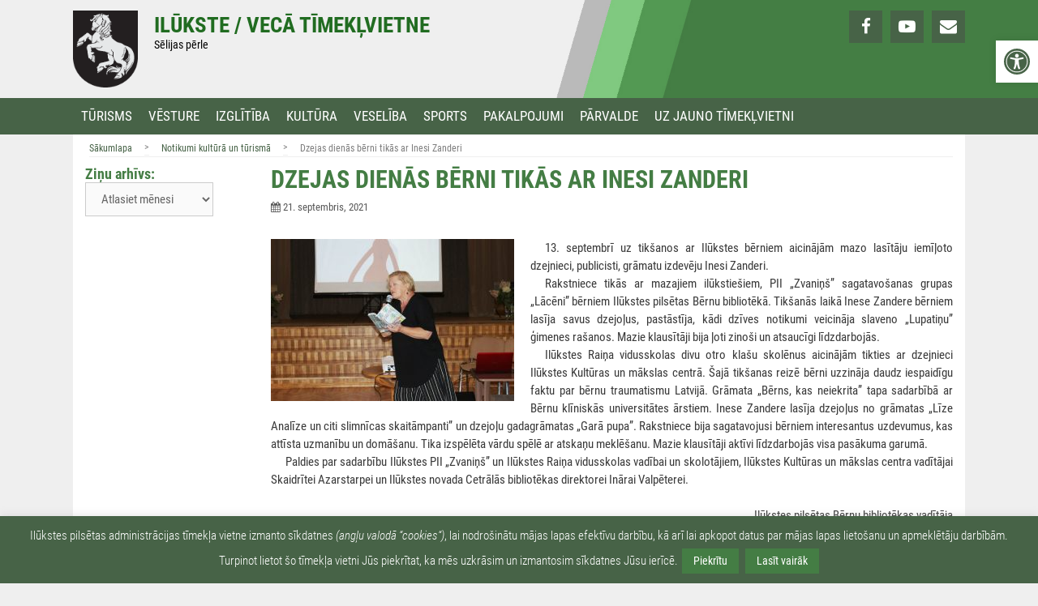

--- FILE ---
content_type: text/html; charset=UTF-8
request_url: https://old.ilukste.lv/dzejas-dienas-ar-inesi-zanderi/
body_size: 17578
content:
<!DOCTYPE html>
<html lang="lv-LV">
<head>
	<meta charset="UTF-8">
	<meta http-equiv="X-UA-Compatible" content="IE=edge" />
	<link rel="profile" href="http://gmpg.org/xfn/11">
	<link rel="stylesheet" href="https://cdn.jsdelivr.net/bxslider/4.2.12/jquery.bxslider.css">
	<link rel="stylesheet" href="https://maxcdn.bootstrapcdn.com/font-awesome/4.7.0/css/font-awesome.min.css">
	<title>Dzejas dienās bērni tikās ar Inesi Zanderi &#8211; Ilūkste / Vecā tīmekļvietne</title>
<meta name='robots' content='max-image-preview:large' />
<link rel="publisher" href="#">
<meta name="viewport" content="width=device-width, initial-scale=1">
<meta property="fb:admins" content="facebok_id"/>
<meta property="og:title" content="Dzejas dienās bērni tikās ar Inesi Zanderi"/>
<meta property="og:type" content="article"/>
<meta property="og:url" content="https://old.ilukste.lv/dzejas-dienas-ar-inesi-zanderi/"/>
<meta property="og:site_name" content="ILUKSTE.LV"/>
<meta name="twitter:card" content="summary" />
<meta name="twitter:url" content="https://old.ilukste.lv/dzejas-dienas-ar-inesi-zanderi/"/>
<meta name="twitter:title" content="Dzejas dienās bērni tikās ar Inesi Zanderi"/>
<meta name="twitter:site" content="@IlukstesNovads"/>
<meta name="twitter:creator" content="@IlukstesNovads"/>
<meta property="og:image" content="https://old.ilukste.lv/wp-content/uploads/post/46184/so-bildi-ka-titulbildi-300x200.jpg"/>
<meta name="twitter:image" content="https://old.ilukste.lv/wp-content/uploads/post/46184/so-bildi-ka-titulbildi-300x200.jpg"/>
<meta name="viewport" content="width=device-width, initial-scale=1"><link rel="alternate" type="application/rss+xml" title="Ilūkste / Vecā tīmekļvietne&raquo; Plūsma" href="https://old.ilukste.lv/feed/" />
<link rel="alternate" type="application/rss+xml" title="Komentāru plūsma" href="https://old.ilukste.lv/comments/feed/" />
<link rel='stylesheet' id='wp-block-library-css' href='https://old.ilukste.lv/wp-includes/css/dist/block-library/style.min.css?ver=6.5.7' media='all' />
<style id='classic-theme-styles-inline-css'>
/*! This file is auto-generated */
.wp-block-button__link{color:#fff;background-color:#32373c;border-radius:9999px;box-shadow:none;text-decoration:none;padding:calc(.667em + 2px) calc(1.333em + 2px);font-size:1.125em}.wp-block-file__button{background:#32373c;color:#fff;text-decoration:none}
</style>
<style id='global-styles-inline-css'>
body{--wp--preset--color--black: #000000;--wp--preset--color--cyan-bluish-gray: #abb8c3;--wp--preset--color--white: #ffffff;--wp--preset--color--pale-pink: #f78da7;--wp--preset--color--vivid-red: #cf2e2e;--wp--preset--color--luminous-vivid-orange: #ff6900;--wp--preset--color--luminous-vivid-amber: #fcb900;--wp--preset--color--light-green-cyan: #7bdcb5;--wp--preset--color--vivid-green-cyan: #00d084;--wp--preset--color--pale-cyan-blue: #8ed1fc;--wp--preset--color--vivid-cyan-blue: #0693e3;--wp--preset--color--vivid-purple: #9b51e0;--wp--preset--color--contrast: var(--contrast);--wp--preset--color--contrast-2: var(--contrast-2);--wp--preset--color--contrast-3: var(--contrast-3);--wp--preset--color--base: var(--base);--wp--preset--color--base-2: var(--base-2);--wp--preset--color--base-3: var(--base-3);--wp--preset--color--accent: var(--accent);--wp--preset--gradient--vivid-cyan-blue-to-vivid-purple: linear-gradient(135deg,rgba(6,147,227,1) 0%,rgb(155,81,224) 100%);--wp--preset--gradient--light-green-cyan-to-vivid-green-cyan: linear-gradient(135deg,rgb(122,220,180) 0%,rgb(0,208,130) 100%);--wp--preset--gradient--luminous-vivid-amber-to-luminous-vivid-orange: linear-gradient(135deg,rgba(252,185,0,1) 0%,rgba(255,105,0,1) 100%);--wp--preset--gradient--luminous-vivid-orange-to-vivid-red: linear-gradient(135deg,rgba(255,105,0,1) 0%,rgb(207,46,46) 100%);--wp--preset--gradient--very-light-gray-to-cyan-bluish-gray: linear-gradient(135deg,rgb(238,238,238) 0%,rgb(169,184,195) 100%);--wp--preset--gradient--cool-to-warm-spectrum: linear-gradient(135deg,rgb(74,234,220) 0%,rgb(151,120,209) 20%,rgb(207,42,186) 40%,rgb(238,44,130) 60%,rgb(251,105,98) 80%,rgb(254,248,76) 100%);--wp--preset--gradient--blush-light-purple: linear-gradient(135deg,rgb(255,206,236) 0%,rgb(152,150,240) 100%);--wp--preset--gradient--blush-bordeaux: linear-gradient(135deg,rgb(254,205,165) 0%,rgb(254,45,45) 50%,rgb(107,0,62) 100%);--wp--preset--gradient--luminous-dusk: linear-gradient(135deg,rgb(255,203,112) 0%,rgb(199,81,192) 50%,rgb(65,88,208) 100%);--wp--preset--gradient--pale-ocean: linear-gradient(135deg,rgb(255,245,203) 0%,rgb(182,227,212) 50%,rgb(51,167,181) 100%);--wp--preset--gradient--electric-grass: linear-gradient(135deg,rgb(202,248,128) 0%,rgb(113,206,126) 100%);--wp--preset--gradient--midnight: linear-gradient(135deg,rgb(2,3,129) 0%,rgb(40,116,252) 100%);--wp--preset--font-size--small: 13px;--wp--preset--font-size--medium: 20px;--wp--preset--font-size--large: 36px;--wp--preset--font-size--x-large: 42px;--wp--preset--spacing--20: 0.44rem;--wp--preset--spacing--30: 0.67rem;--wp--preset--spacing--40: 1rem;--wp--preset--spacing--50: 1.5rem;--wp--preset--spacing--60: 2.25rem;--wp--preset--spacing--70: 3.38rem;--wp--preset--spacing--80: 5.06rem;--wp--preset--shadow--natural: 6px 6px 9px rgba(0, 0, 0, 0.2);--wp--preset--shadow--deep: 12px 12px 50px rgba(0, 0, 0, 0.4);--wp--preset--shadow--sharp: 6px 6px 0px rgba(0, 0, 0, 0.2);--wp--preset--shadow--outlined: 6px 6px 0px -3px rgba(255, 255, 255, 1), 6px 6px rgba(0, 0, 0, 1);--wp--preset--shadow--crisp: 6px 6px 0px rgba(0, 0, 0, 1);}:where(.is-layout-flex){gap: 0.5em;}:where(.is-layout-grid){gap: 0.5em;}body .is-layout-flex{display: flex;}body .is-layout-flex{flex-wrap: wrap;align-items: center;}body .is-layout-flex > *{margin: 0;}body .is-layout-grid{display: grid;}body .is-layout-grid > *{margin: 0;}:where(.wp-block-columns.is-layout-flex){gap: 2em;}:where(.wp-block-columns.is-layout-grid){gap: 2em;}:where(.wp-block-post-template.is-layout-flex){gap: 1.25em;}:where(.wp-block-post-template.is-layout-grid){gap: 1.25em;}.has-black-color{color: var(--wp--preset--color--black) !important;}.has-cyan-bluish-gray-color{color: var(--wp--preset--color--cyan-bluish-gray) !important;}.has-white-color{color: var(--wp--preset--color--white) !important;}.has-pale-pink-color{color: var(--wp--preset--color--pale-pink) !important;}.has-vivid-red-color{color: var(--wp--preset--color--vivid-red) !important;}.has-luminous-vivid-orange-color{color: var(--wp--preset--color--luminous-vivid-orange) !important;}.has-luminous-vivid-amber-color{color: var(--wp--preset--color--luminous-vivid-amber) !important;}.has-light-green-cyan-color{color: var(--wp--preset--color--light-green-cyan) !important;}.has-vivid-green-cyan-color{color: var(--wp--preset--color--vivid-green-cyan) !important;}.has-pale-cyan-blue-color{color: var(--wp--preset--color--pale-cyan-blue) !important;}.has-vivid-cyan-blue-color{color: var(--wp--preset--color--vivid-cyan-blue) !important;}.has-vivid-purple-color{color: var(--wp--preset--color--vivid-purple) !important;}.has-black-background-color{background-color: var(--wp--preset--color--black) !important;}.has-cyan-bluish-gray-background-color{background-color: var(--wp--preset--color--cyan-bluish-gray) !important;}.has-white-background-color{background-color: var(--wp--preset--color--white) !important;}.has-pale-pink-background-color{background-color: var(--wp--preset--color--pale-pink) !important;}.has-vivid-red-background-color{background-color: var(--wp--preset--color--vivid-red) !important;}.has-luminous-vivid-orange-background-color{background-color: var(--wp--preset--color--luminous-vivid-orange) !important;}.has-luminous-vivid-amber-background-color{background-color: var(--wp--preset--color--luminous-vivid-amber) !important;}.has-light-green-cyan-background-color{background-color: var(--wp--preset--color--light-green-cyan) !important;}.has-vivid-green-cyan-background-color{background-color: var(--wp--preset--color--vivid-green-cyan) !important;}.has-pale-cyan-blue-background-color{background-color: var(--wp--preset--color--pale-cyan-blue) !important;}.has-vivid-cyan-blue-background-color{background-color: var(--wp--preset--color--vivid-cyan-blue) !important;}.has-vivid-purple-background-color{background-color: var(--wp--preset--color--vivid-purple) !important;}.has-black-border-color{border-color: var(--wp--preset--color--black) !important;}.has-cyan-bluish-gray-border-color{border-color: var(--wp--preset--color--cyan-bluish-gray) !important;}.has-white-border-color{border-color: var(--wp--preset--color--white) !important;}.has-pale-pink-border-color{border-color: var(--wp--preset--color--pale-pink) !important;}.has-vivid-red-border-color{border-color: var(--wp--preset--color--vivid-red) !important;}.has-luminous-vivid-orange-border-color{border-color: var(--wp--preset--color--luminous-vivid-orange) !important;}.has-luminous-vivid-amber-border-color{border-color: var(--wp--preset--color--luminous-vivid-amber) !important;}.has-light-green-cyan-border-color{border-color: var(--wp--preset--color--light-green-cyan) !important;}.has-vivid-green-cyan-border-color{border-color: var(--wp--preset--color--vivid-green-cyan) !important;}.has-pale-cyan-blue-border-color{border-color: var(--wp--preset--color--pale-cyan-blue) !important;}.has-vivid-cyan-blue-border-color{border-color: var(--wp--preset--color--vivid-cyan-blue) !important;}.has-vivid-purple-border-color{border-color: var(--wp--preset--color--vivid-purple) !important;}.has-vivid-cyan-blue-to-vivid-purple-gradient-background{background: var(--wp--preset--gradient--vivid-cyan-blue-to-vivid-purple) !important;}.has-light-green-cyan-to-vivid-green-cyan-gradient-background{background: var(--wp--preset--gradient--light-green-cyan-to-vivid-green-cyan) !important;}.has-luminous-vivid-amber-to-luminous-vivid-orange-gradient-background{background: var(--wp--preset--gradient--luminous-vivid-amber-to-luminous-vivid-orange) !important;}.has-luminous-vivid-orange-to-vivid-red-gradient-background{background: var(--wp--preset--gradient--luminous-vivid-orange-to-vivid-red) !important;}.has-very-light-gray-to-cyan-bluish-gray-gradient-background{background: var(--wp--preset--gradient--very-light-gray-to-cyan-bluish-gray) !important;}.has-cool-to-warm-spectrum-gradient-background{background: var(--wp--preset--gradient--cool-to-warm-spectrum) !important;}.has-blush-light-purple-gradient-background{background: var(--wp--preset--gradient--blush-light-purple) !important;}.has-blush-bordeaux-gradient-background{background: var(--wp--preset--gradient--blush-bordeaux) !important;}.has-luminous-dusk-gradient-background{background: var(--wp--preset--gradient--luminous-dusk) !important;}.has-pale-ocean-gradient-background{background: var(--wp--preset--gradient--pale-ocean) !important;}.has-electric-grass-gradient-background{background: var(--wp--preset--gradient--electric-grass) !important;}.has-midnight-gradient-background{background: var(--wp--preset--gradient--midnight) !important;}.has-small-font-size{font-size: var(--wp--preset--font-size--small) !important;}.has-medium-font-size{font-size: var(--wp--preset--font-size--medium) !important;}.has-large-font-size{font-size: var(--wp--preset--font-size--large) !important;}.has-x-large-font-size{font-size: var(--wp--preset--font-size--x-large) !important;}
.wp-block-navigation a:where(:not(.wp-element-button)){color: inherit;}
:where(.wp-block-post-template.is-layout-flex){gap: 1.25em;}:where(.wp-block-post-template.is-layout-grid){gap: 1.25em;}
:where(.wp-block-columns.is-layout-flex){gap: 2em;}:where(.wp-block-columns.is-layout-grid){gap: 2em;}
.wp-block-pullquote{font-size: 1.5em;line-height: 1.6;}
</style>
<link rel='stylesheet' id='contact-form-7-css' href='https://old.ilukste.lv/wp-content/plugins/contact-form-7/includes/css/styles.css?ver=5.9.4' media='all' />
<link rel='stylesheet' id='cookie-law-info-css' href='https://old.ilukste.lv/wp-content/plugins/cookie-law-info/legacy/public/css/cookie-law-info-public.css?ver=3.2.2' media='all' />
<link rel='stylesheet' id='cookie-law-info-gdpr-css' href='https://old.ilukste.lv/wp-content/plugins/cookie-law-info/legacy/public/css/cookie-law-info-gdpr.css?ver=3.2.2' media='all' />
<link rel='stylesheet' id='easy-swipebox-css' href='https://old.ilukste.lv/wp-content/plugins/easy-swipebox/public/css/swipebox.min.css?ver=1.1.2' media='all' />
<link rel='stylesheet' id='events-manager-css' href='https://old.ilukste.lv/wp-content/plugins/events-manager/includes/css/events-manager.min.css?ver=6.4.7.3' media='all' />
<style id='events-manager-inline-css'>
body .em { --font-family : inherit; --font-weight : inherit; --font-size : 1em; --line-height : inherit; }
</style>
<link rel='stylesheet' id='generate-style-grid-css' href='https://old.ilukste.lv/wp-content/themes/generatepress/assets/css/unsemantic-grid.min.css?ver=3.4.0' media='all' />
<link rel='stylesheet' id='generate-style-css' href='https://old.ilukste.lv/wp-content/themes/generatepress/assets/css/style.min.css?ver=3.4.0' media='all' />
<style id='generate-style-inline-css'>
@media (max-width:768px){}
body{background-color:#efefef;color:#3a3a3a;}a{color:#476347;}a:visited{color:#447d44;}a:hover, a:focus, a:active{color:#447d44;}body .grid-container{max-width:1100px;}.wp-block-group__inner-container{max-width:1100px;margin-left:auto;margin-right:auto;}.site-header .header-image{width:80px;}.generate-back-to-top{font-size:20px;border-radius:3px;position:fixed;bottom:30px;right:30px;line-height:40px;width:40px;text-align:center;z-index:10;transition:opacity 300ms ease-in-out;opacity:0.1;transform:translateY(1000px);}.generate-back-to-top__show{opacity:1;transform:translateY(0);}:root{--contrast:#222222;--contrast-2:#575760;--contrast-3:#b2b2be;--base:#f0f0f0;--base-2:#f7f8f9;--base-3:#ffffff;--accent:#1e73be;}:root .has-contrast-color{color:var(--contrast);}:root .has-contrast-background-color{background-color:var(--contrast);}:root .has-contrast-2-color{color:var(--contrast-2);}:root .has-contrast-2-background-color{background-color:var(--contrast-2);}:root .has-contrast-3-color{color:var(--contrast-3);}:root .has-contrast-3-background-color{background-color:var(--contrast-3);}:root .has-base-color{color:var(--base);}:root .has-base-background-color{background-color:var(--base);}:root .has-base-2-color{color:var(--base-2);}:root .has-base-2-background-color{background-color:var(--base-2);}:root .has-base-3-color{color:var(--base-3);}:root .has-base-3-background-color{background-color:var(--base-3);}:root .has-accent-color{color:var(--accent);}:root .has-accent-background-color{background-color:var(--accent);}.gp-modal:not(.gp-modal--open):not(.gp-modal--transition){display:none;}.gp-modal--transition:not(.gp-modal--open){pointer-events:none;}.gp-modal-overlay:not(.gp-modal-overlay--open):not(.gp-modal--transition){display:none;}.gp-modal__overlay{display:none;position:fixed;top:0;left:0;right:0;bottom:0;background:rgba(0,0,0,0.2);display:flex;justify-content:center;align-items:center;z-index:10000;backdrop-filter:blur(3px);transition:opacity 500ms ease;opacity:0;}.gp-modal--open:not(.gp-modal--transition) .gp-modal__overlay{opacity:1;}.gp-modal__container{max-width:100%;max-height:100vh;transform:scale(0.9);transition:transform 500ms ease;padding:0 10px;}.gp-modal--open:not(.gp-modal--transition) .gp-modal__container{transform:scale(1);}.search-modal-fields{display:flex;}.gp-search-modal .gp-modal__overlay{align-items:flex-start;padding-top:25vh;background:var(--gp-search-modal-overlay-bg-color);}.search-modal-form{width:500px;max-width:100%;background-color:var(--gp-search-modal-bg-color);color:var(--gp-search-modal-text-color);}.search-modal-form .search-field, .search-modal-form .search-field:focus{width:100%;height:60px;background-color:transparent;border:0;appearance:none;color:currentColor;}.search-modal-fields button, .search-modal-fields button:active, .search-modal-fields button:focus, .search-modal-fields button:hover{background-color:transparent;border:0;color:currentColor;width:60px;}body, button, input, select, textarea{font-family:-apple-system, system-ui, BlinkMacSystemFont, "Segoe UI", Helvetica, Arial, sans-serif, "Apple Color Emoji", "Segoe UI Emoji", "Segoe UI Symbol";}body{line-height:1.5;}.entry-content > [class*="wp-block-"]:not(:last-child):not(.wp-block-heading){margin-bottom:1.5em;}.main-title{font-size:45px;}.main-navigation .main-nav ul ul li a{font-size:14px;}.sidebar .widget, .footer-widgets .widget{font-size:17px;}h1{font-weight:300;font-size:40px;}h2{font-weight:300;font-size:30px;}h3{font-size:20px;}h4{font-size:inherit;}h5{font-size:inherit;}@media (max-width:768px){.main-title{font-size:30px;}h1{font-size:30px;}h2{font-size:25px;}}.top-bar{background-color:#636363;color:#ffffff;}.top-bar a{color:#ffffff;}.top-bar a:hover{color:#303030;}.site-header{background-color:#ffffff;color:#3a3a3a;}.site-header a{color:#3a3a3a;}.main-title a,.main-title a:hover{color:#222222;}.site-description{color:#757575;}.main-navigation,.main-navigation ul ul{background-color:#476347;}.main-navigation .main-nav ul li a, .main-navigation .menu-toggle, .main-navigation .menu-bar-items{color:#ffffff;}.main-navigation .main-nav ul li:not([class*="current-menu-"]):hover > a, .main-navigation .main-nav ul li:not([class*="current-menu-"]):focus > a, .main-navigation .main-nav ul li.sfHover:not([class*="current-menu-"]) > a, .main-navigation .menu-bar-item:hover > a, .main-navigation .menu-bar-item.sfHover > a{color:#ffffff;background-color:#447d44;}button.menu-toggle:hover,button.menu-toggle:focus,.main-navigation .mobile-bar-items a,.main-navigation .mobile-bar-items a:hover,.main-navigation .mobile-bar-items a:focus{color:#ffffff;}.main-navigation .main-nav ul li[class*="current-menu-"] > a{color:#ffffff;background-color:#447d44;}.navigation-search input[type="search"],.navigation-search input[type="search"]:active, .navigation-search input[type="search"]:focus, .main-navigation .main-nav ul li.search-item.active > a, .main-navigation .menu-bar-items .search-item.active > a{color:#ffffff;background-color:#447d44;}.main-navigation ul ul{background-color:#476347;}.main-navigation .main-nav ul ul li a{color:#ffffff;}.main-navigation .main-nav ul ul li:not([class*="current-menu-"]):hover > a,.main-navigation .main-nav ul ul li:not([class*="current-menu-"]):focus > a, .main-navigation .main-nav ul ul li.sfHover:not([class*="current-menu-"]) > a{color:#ffffff;background-color:#447d44;}.main-navigation .main-nav ul ul li[class*="current-menu-"] > a{color:#ffffff;background-color:#447d44;}.separate-containers .inside-article, .separate-containers .comments-area, .separate-containers .page-header, .one-container .container, .separate-containers .paging-navigation, .inside-page-header{background-color:#ffffff;}.entry-meta{color:#595959;}.entry-meta a{color:#595959;}.entry-meta a:hover{color:#1e73be;}.sidebar .widget{background-color:#ffffff;}.sidebar .widget .widget-title{color:#000000;}.footer-widgets{background-color:#ffffff;}.footer-widgets .widget-title{color:#000000;}.site-info{color:#ffffff;background-color:#222222;}.site-info a{color:#ffffff;}.site-info a:hover{color:#606060;}.footer-bar .widget_nav_menu .current-menu-item a{color:#606060;}input[type="text"],input[type="email"],input[type="url"],input[type="password"],input[type="search"],input[type="tel"],input[type="number"],textarea,select{color:#666666;background-color:#fafafa;border-color:#cccccc;}input[type="text"]:focus,input[type="email"]:focus,input[type="url"]:focus,input[type="password"]:focus,input[type="search"]:focus,input[type="tel"]:focus,input[type="number"]:focus,textarea:focus,select:focus{color:#666666;background-color:#ffffff;border-color:#bfbfbf;}button,html input[type="button"],input[type="reset"],input[type="submit"],a.button,a.wp-block-button__link:not(.has-background){color:#ffffff;background-color:#476347;}button:hover,html input[type="button"]:hover,input[type="reset"]:hover,input[type="submit"]:hover,a.button:hover,button:focus,html input[type="button"]:focus,input[type="reset"]:focus,input[type="submit"]:focus,a.button:focus,a.wp-block-button__link:not(.has-background):active,a.wp-block-button__link:not(.has-background):focus,a.wp-block-button__link:not(.has-background):hover{color:#ffffff;background-color:#447d44;}a.generate-back-to-top{background-color:rgba( 0,0,0,0.4 );color:#ffffff;}a.generate-back-to-top:hover,a.generate-back-to-top:focus{background-color:rgba( 0,0,0,0.6 );color:#ffffff;}:root{--gp-search-modal-bg-color:var(--base-3);--gp-search-modal-text-color:var(--contrast);--gp-search-modal-overlay-bg-color:rgba(0,0,0,0.2);}@media (max-width:768px){.main-navigation .menu-bar-item:hover > a, .main-navigation .menu-bar-item.sfHover > a{background:none;color:#ffffff;}}.inside-top-bar{padding:10px;}.inside-header{padding:13px 0px 13px 0px;}.separate-containers .inside-article, .separate-containers .comments-area, .separate-containers .page-header, .separate-containers .paging-navigation, .one-container .site-content, .inside-page-header{padding:10px 15px 10px 15px;}.site-main .wp-block-group__inner-container{padding:10px 15px 10px 15px;}.entry-content .alignwide, body:not(.no-sidebar) .entry-content .alignfull{margin-left:-15px;width:calc(100% + 30px);max-width:calc(100% + 30px);}.one-container.right-sidebar .site-main,.one-container.both-right .site-main{margin-right:15px;}.one-container.left-sidebar .site-main,.one-container.both-left .site-main{margin-left:15px;}.one-container.both-sidebars .site-main{margin:0px 15px 0px 15px;}.main-navigation .main-nav ul li a,.menu-toggle,.main-navigation .mobile-bar-items a{padding-left:10px;padding-right:10px;line-height:45px;}.main-navigation .main-nav ul ul li a{padding:10px;}.navigation-search input[type="search"]{height:45px;}.rtl .menu-item-has-children .dropdown-menu-toggle{padding-left:10px;}.menu-item-has-children .dropdown-menu-toggle{padding-right:10px;}.rtl .main-navigation .main-nav ul li.menu-item-has-children > a{padding-right:10px;}.site-info{padding:20px;}@media (max-width:768px){.separate-containers .inside-article, .separate-containers .comments-area, .separate-containers .page-header, .separate-containers .paging-navigation, .one-container .site-content, .inside-page-header{padding:15px 10px 15px 10px;}.site-main .wp-block-group__inner-container{padding:15px 10px 15px 10px;}.site-info{padding-right:10px;padding-left:10px;}.entry-content .alignwide, body:not(.no-sidebar) .entry-content .alignfull{margin-left:-10px;width:calc(100% + 20px);max-width:calc(100% + 20px);}}.one-container .sidebar .widget{padding:0px;}.navigation-search, .navigation-search input{height:100%;}/* End cached CSS */@media (max-width:768px){.main-navigation .menu-toggle,.main-navigation .mobile-bar-items,.sidebar-nav-mobile:not(#sticky-placeholder){display:block;}.main-navigation ul,.gen-sidebar-nav{display:none;}[class*="nav-float-"] .site-header .inside-header > *{float:none;clear:both;}}
.main-navigation .slideout-toggle a:before,.slide-opened .slideout-overlay .slideout-exit:before{font-family:GeneratePress;}.slideout-navigation .dropdown-menu-toggle:before{content:"\f107" !important;}.slideout-navigation .sfHover > a .dropdown-menu-toggle:before{content:"\f106" !important;}
.slideout-navigation.main-navigation .main-nav ul li a{font-weight:normal;text-transform:none;}
</style>
<link rel='stylesheet' id='generate-mobile-style-css' href='https://old.ilukste.lv/wp-content/themes/generatepress/assets/css/mobile.min.css?ver=3.4.0' media='all' />
<link rel='stylesheet' id='generate-font-icons-css' href='https://old.ilukste.lv/wp-content/themes/generatepress/assets/css/components/font-icons.min.css?ver=3.4.0' media='all' />
<link rel='stylesheet' id='generate-child-css' href='https://old.ilukste.lv/wp-content/themes/ilukste/style.css?ver=1655883923' media='all' />
<link rel='stylesheet' id='pojo-a11y-css' href='https://old.ilukste.lv/wp-content/plugins/pojo-accessibility/assets/css/style.min.css?ver=1.0.0' media='all' />
<link rel='stylesheet' id='generate-blog-css' href='https://old.ilukste.lv/wp-content/plugins/gp-premium/blog/functions/css/style-min.css?ver=1.7.2' media='all' />
<script src="https://old.ilukste.lv/wp-includes/js/jquery/jquery.min.js?ver=3.7.1" id="jquery-core-js"></script>
<script src="https://old.ilukste.lv/wp-includes/js/jquery/jquery-migrate.min.js?ver=3.4.1" id="jquery-migrate-js"></script>
<script id="cookie-law-info-js-extra">
var Cli_Data = {"nn_cookie_ids":[],"cookielist":[],"non_necessary_cookies":[],"ccpaEnabled":"","ccpaRegionBased":"","ccpaBarEnabled":"","strictlyEnabled":["necessary","obligatoire"],"ccpaType":"gdpr","js_blocking":"","custom_integration":"","triggerDomRefresh":"","secure_cookies":""};
var cli_cookiebar_settings = {"animate_speed_hide":"500","animate_speed_show":"500","background":"#476347","border":"#444","border_on":"","button_1_button_colour":"#447d44","button_1_button_hover":"#366436","button_1_link_colour":"#fff","button_1_as_button":"1","button_1_new_win":"","button_2_button_colour":"#447d44","button_2_button_hover":"#366436","button_2_link_colour":"#ffffff","button_2_as_button":"1","button_2_hidebar":"","button_3_button_colour":"#447d44","button_3_button_hover":"#366436","button_3_link_colour":"#fff","button_3_as_button":"1","button_3_new_win":"","button_4_button_colour":"#000","button_4_button_hover":"#000000","button_4_link_colour":"#fff","button_4_as_button":"1","button_7_button_colour":"#61a229","button_7_button_hover":"#4e8221","button_7_link_colour":"#fff","button_7_as_button":"1","button_7_new_win":"","font_family":"inherit","header_fix":"","notify_animate_hide":"1","notify_animate_show":"1","notify_div_id":"#cookie-law-info-bar","notify_position_horizontal":"left","notify_position_vertical":"bottom","scroll_close":"","scroll_close_reload":"","accept_close_reload":"","reject_close_reload":"","showagain_tab":"","showagain_background":"#fff","showagain_border":"#000","showagain_div_id":"#cookie-law-info-again","showagain_x_position":"100px","text":"#ffffff","show_once_yn":"","show_once":"10000","logging_on":"","as_popup":"","popup_overlay":"1","bar_heading_text":"","cookie_bar_as":"banner","popup_showagain_position":"bottom-right","widget_position":"right"};
var log_object = {"ajax_url":"https:\/\/old.ilukste.lv\/wp-admin\/admin-ajax.php"};
</script>
<script src="https://old.ilukste.lv/wp-content/plugins/cookie-law-info/legacy/public/js/cookie-law-info-public.js?ver=3.2.2" id="cookie-law-info-js"></script>
<script src="https://old.ilukste.lv/wp-includes/js/jquery/ui/core.min.js?ver=1.13.2" id="jquery-ui-core-js"></script>
<script src="https://old.ilukste.lv/wp-includes/js/jquery/ui/mouse.min.js?ver=1.13.2" id="jquery-ui-mouse-js"></script>
<script src="https://old.ilukste.lv/wp-includes/js/jquery/ui/sortable.min.js?ver=1.13.2" id="jquery-ui-sortable-js"></script>
<script src="https://old.ilukste.lv/wp-includes/js/jquery/ui/datepicker.min.js?ver=1.13.2" id="jquery-ui-datepicker-js"></script>
<script id="jquery-ui-datepicker-js-after">
jQuery(function(jQuery){jQuery.datepicker.setDefaults({"closeText":"Aizv\u0113rt","currentText":"\u0160odien","monthNames":["janv\u0101ris","febru\u0101ris","marts","apr\u012blis","maijs","j\u016bnijs","j\u016blijs","augusts","septembris","oktobris","novembris","decembris"],"monthNamesShort":["Jan","Feb","Mar","Apr","Mai","J\u016bn","J\u016bl","Aug","Sep","Okt","Nov","Dec"],"nextText":"N\u0101kamais","prevText":"Iepriek\u0161\u0113jais","dayNames":["sv\u0113tdien","pirmdien","otrdien","tre\u0161dien","ceturtdien","piektdien","sestdien"],"dayNamesShort":["Sve","Pir","Otr","Tre","Cet","Pie","Ses"],"dayNamesMin":["Sv","Pi","Ot","Tr","Ce","Pi","Se"],"dateFormat":"d. MM, yy","firstDay":1,"isRTL":false});});
</script>
<script src="https://old.ilukste.lv/wp-includes/js/jquery/ui/resizable.min.js?ver=1.13.2" id="jquery-ui-resizable-js"></script>
<script src="https://old.ilukste.lv/wp-includes/js/jquery/ui/draggable.min.js?ver=1.13.2" id="jquery-ui-draggable-js"></script>
<script src="https://old.ilukste.lv/wp-includes/js/jquery/ui/controlgroup.min.js?ver=1.13.2" id="jquery-ui-controlgroup-js"></script>
<script src="https://old.ilukste.lv/wp-includes/js/jquery/ui/checkboxradio.min.js?ver=1.13.2" id="jquery-ui-checkboxradio-js"></script>
<script src="https://old.ilukste.lv/wp-includes/js/jquery/ui/button.min.js?ver=1.13.2" id="jquery-ui-button-js"></script>
<script src="https://old.ilukste.lv/wp-includes/js/jquery/ui/dialog.min.js?ver=1.13.2" id="jquery-ui-dialog-js"></script>
<script id="events-manager-js-extra">
var EM = {"ajaxurl":"https:\/\/old.ilukste.lv\/wp-admin\/admin-ajax.php","locationajaxurl":"https:\/\/old.ilukste.lv\/wp-admin\/admin-ajax.php?action=locations_search","firstDay":"1","locale":"lv","dateFormat":"yy-mm-dd","ui_css":"https:\/\/old.ilukste.lv\/wp-content\/plugins\/events-manager\/includes\/css\/jquery-ui\/build.min.css","show24hours":"1","is_ssl":"1","autocomplete_limit":"10","calendar":{"breakpoints":{"small":560,"medium":908,"large":false}},"phone":"","datepicker":{"format":"d\/m\/Y","locale":"lv"},"search":{"breakpoints":{"small":650,"medium":850,"full":false}},"url":"https:\/\/old.ilukste.lv\/wp-content\/plugins\/events-manager","txt_search":"Mekl\u0113t","txt_searching":"Searching...","txt_loading":"Loading..."};
</script>
<script src="https://old.ilukste.lv/wp-content/plugins/events-manager/includes/js/events-manager.min.js?ver=6.4.7.3" id="events-manager-js"></script>
<script src="https://old.ilukste.lv/wp-content/plugins/events-manager/includes/external/flatpickr/l10n/lv.min.js?ver=6.4.7.3" id="em-flatpickr-localization-js"></script>
<link rel="https://api.w.org/" href="https://old.ilukste.lv/wp-json/" /><link rel="alternate" type="application/json" href="https://old.ilukste.lv/wp-json/wp/v2/posts/46184" /><link rel="EditURI" type="application/rsd+xml" title="RSD" href="https://old.ilukste.lv/xmlrpc.php?rsd" />
<meta name="generator" content="WordPress 6.5.7" />
<link rel="canonical" href="https://old.ilukste.lv/dzejas-dienas-ar-inesi-zanderi/" />
<link rel='shortlink' href='https://old.ilukste.lv/?p=46184' />
<link rel="alternate" type="application/json+oembed" href="https://old.ilukste.lv/wp-json/oembed/1.0/embed?url=https%3A%2F%2Fold.ilukste.lv%2Fdzejas-dienas-ar-inesi-zanderi%2F" />
<link rel="alternate" type="text/xml+oembed" href="https://old.ilukste.lv/wp-json/oembed/1.0/embed?url=https%3A%2F%2Fold.ilukste.lv%2Fdzejas-dienas-ar-inesi-zanderi%2F&#038;format=xml" />
<style type="text/css">
#pojo-a11y-toolbar .pojo-a11y-toolbar-toggle a{ background-color: #ffffff;	color: #476347;}
#pojo-a11y-toolbar .pojo-a11y-toolbar-overlay, #pojo-a11y-toolbar .pojo-a11y-toolbar-overlay ul.pojo-a11y-toolbar-items.pojo-a11y-links{ border-color: #ffffff;}
body.pojo-a11y-focusable a:focus{ outline-style: solid !important;	outline-width: 1px !important;}
#pojo-a11y-toolbar{ top: 50px !important;}
#pojo-a11y-toolbar .pojo-a11y-toolbar-overlay{ background-color: #ffffff;}
#pojo-a11y-toolbar .pojo-a11y-toolbar-overlay ul.pojo-a11y-toolbar-items li.pojo-a11y-toolbar-item a, #pojo-a11y-toolbar .pojo-a11y-toolbar-overlay p.pojo-a11y-toolbar-title{ color: #333333;}
#pojo-a11y-toolbar .pojo-a11y-toolbar-overlay ul.pojo-a11y-toolbar-items li.pojo-a11y-toolbar-item a.active{ background-color: #376337;	color: #ffffff;}
@media (max-width: 767px) { #pojo-a11y-toolbar { top: 50px !important; } }</style><link rel="icon" href="https://old.ilukste.lv/wp-content/uploads/cropped-favicon-32x32.png" sizes="32x32" />
<link rel="icon" href="https://old.ilukste.lv/wp-content/uploads/cropped-favicon-192x192.png" sizes="192x192" />
<link rel="apple-touch-icon" href="https://old.ilukste.lv/wp-content/uploads/cropped-favicon-180x180.png" />
<meta name="msapplication-TileImage" content="https://old.ilukste.lv/wp-content/uploads/cropped-favicon-270x270.png" />
	<script src="https://cdn.jsdelivr.net/bxslider/4.2.12/jquery.bxslider.min.js"></script>
	<script>
		jQuery(document).ready(function(){
		jQuery('.sliderilukste').bxSlider({
    			mode: 'fade',
			auto: true,
			pager: false,
    			captions: true    			
  		});
		});
	</script>
</head>

<body itemtype='https://schema.org/Blog' itemscope='itemscope' class="post-template-default single single-post postid-46184 single-format-standard wp-custom-logo wp-embed-responsive post-image-above-header post-image-aligned-center sticky-menu-fade left-sidebar nav-below-header one-container fluid-header active-footer-widgets-0 nav-aligned-left header-aligned-left dropdown-hover featured-image-active">
<!-- <div id="webchat-app-bot">
              <script>
                           (function (window, document) {
                                         var createBot = function () {
                                                       BotChat.Intro({}, document.getElementById("webchat-app-bot"));
                                         };
                                         var loadChat = function () {
                                                       var script = document.createElement("script"),
                                                                     link = document.createElement("link"),
                                                                     tag = document.getElementsByTagName("script")[0];
                                                       script.src = "https://covidbots.lv/botchat.min.js";
                                                       link.href = "https://covidbots.lv/botchat.min.css";
                                                       link.rel = "stylesheet";
                                                       script.onload = createBot;
                                                       script.charset = "utf-8";
                                                       document.head.appendChild(link);
                                                       document.head.appendChild(script);
                                         };
                                         window.addEventListener ? window.addEventListener("load", loadChat, false) : window.attachEvent("onload", loadChat);
                           })(window, document);
 
              </script>
</div> -->

	<a class="screen-reader-text skip-link" href="#content" title="Doties uz saturu">Doties uz saturu</a>		<header itemtype="http://schema.org/WPHeader" itemscope="itemscope" id="masthead" class="site-header">
			<div class="inside-header grid-container grid-parent">
				<div class="site-logo">
					<a href="https://old.ilukste.lv/" rel="home">
						<img  class="header-image is-logo-image" alt="Ilūkste / Vecā tīmekļvietne" src="https://old.ilukste.lv/wp-content/uploads/Ilukstes_gerbonis-500.png" />
					</a>
				</div><div class="site-branding">
						<p class="main-title" itemprop="headline">
					<a href="https://old.ilukste.lv/" rel="home">Ilūkste / Vecā tīmekļvietne</a>
				</p>
						<p class="site-description" itemprop="description">Sēlijas pērle</p>
					</div>				<div class="soc-ikonas">
				    <ul>
					<li><a href="https://www.facebook.com/IluksteLV" target="_blank"><i class="fa fa-facebook" aria-hidden="true"></i></a></li>
					<li><a href="https://www.youtube.com/channel/UCaYWvZX3kGdYwfxyNcXMxAw" target="_blank"><i class="fa fa-youtube-play" aria-hidden="true"></i></a></li>
					<li><a href="/pasvaldiba/sazinas-forma/"><i class="fa fa-envelope" aria-hidden="true"></i></a></li>
				    </ul>
				</div>
			</div><!-- .inside-header -->
		</header><!-- #masthead -->
				<nav class="main-navigation sub-menu-right" id="site-navigation" aria-label="Primary"  itemtype="https://schema.org/SiteNavigationElement" itemscope>
			<div class="inside-navigation grid-container grid-parent">
								<button class="menu-toggle" aria-controls="primary-menu" aria-expanded="false">
					<span class="screen-reader-text">Izvēlne</span>				</button>
				<div id="primary-menu" class="main-nav"><ul id="menu-main_menu" class=" menu sf-menu"><li id="menu-item-51890" class="menu-item menu-item-type-post_type menu-item-object-page menu-item-51890"><a href="https://old.ilukste.lv/turisms/">Tūrisms</a></li>
<li id="menu-item-44" class="menu-item menu-item-type-post_type menu-item-object-page menu-item-44"><a href="https://old.ilukste.lv/novads/">Vēsture</a></li>
<li id="menu-item-42105" class="menu-item menu-item-type-post_type menu-item-object-page menu-item-42105"><a href="https://old.ilukste.lv/izglitiba/izglitibas-iestades/">Izglītība</a></li>
<li id="menu-item-41" class="menu-item menu-item-type-post_type menu-item-object-page menu-item-41"><a href="https://old.ilukste.lv/kultura/">Kultūra</a></li>
<li id="menu-item-35604" class="menu-item menu-item-type-post_type menu-item-object-page menu-item-35604"><a href="https://old.ilukste.lv/veseliba/">Veselība</a></li>
<li id="menu-item-40" class="menu-item menu-item-type-post_type menu-item-object-page menu-item-40"><a href="https://old.ilukste.lv/sports/">Sports</a></li>
<li id="menu-item-39" class="menu-item menu-item-type-post_type menu-item-object-page menu-item-39"><a href="https://old.ilukste.lv/pakalpojumi/">Pakalpojumi</a></li>
<li id="menu-item-43" class="menu-item menu-item-type-post_type menu-item-object-page menu-item-43"><a href="https://old.ilukste.lv/administracija/">Pārvalde</a></li>
<li id="menu-item-59333" class="menu-item menu-item-type-custom menu-item-object-custom menu-item-59333"><a href="https://ilukste.lv/">Uz jauno tīmekļvietni</a></li>
</ul></div>			</div>
		</nav>
		
	<div id="page" class="hfeed site grid-container container grid-parent">
		<ul id="breadcrumbs" class="breadcrumbs"><li class="item-home"><a class="bread-link bread-home" href="https://old.ilukste.lv" title="Homepage">Sākumlapa</a></li><li class="separator separator-home"> &gt; </li><li class="item-cat"><a href="https://old.ilukste.lv/kategorija/aktualitates-kultura/">Notikumi kultūrā un tūrismā</a></li><li class="separator"> &gt; </li><li class="item-current item-46184"><div class="bread-current bread-46184" title="Dzejas dienās bērni tikās ar Inesi Zanderi">Dzejas dienās bērni tikās ar Inesi Zanderi</div></li></ul>		<div id="content" class="site-content">
			
	<div class="content-area grid-parent mobile-grid-100 push-20 grid-80 tablet-push-20 tablet-grid-80" id="primary">
		<main class="site-main" id="main">
			
<article id="post-46184" class="post-46184 post type-post status-publish format-standard has-post-thumbnail hentry category-aktualitates-kultura" itemtype='https://schema.org/CreativeWork' itemscope='itemscope'>
	<div class="inside-article">
		
		
		<header class="entry-header">
						
							<h1 class="entry-title objekta-nosaukums"  itemprop="headline">Dzejas dienās bērni tikās ar Inesi Zanderi</h1>								<div class="entry-meta">
			<span class="posted-on"><a href="https://old.ilukste.lv/dzejas-dienas-ar-inesi-zanderi/" title="12:54" rel="bookmark"><time class="entry-date published" datetime="2021-09-21T12:54:01+03:00" itemprop="datePublished"><i class="fa fa-calendar" aria-hidden="true"></i>&nbsp;21. septembris, 2021</time></a></span> <span class="byline"><span class="author vcard" itemtype="http://schema.org/Person" itemscope="itemscope" itemprop="author">pēc <a class="url fn n" href="https://old.ilukste.lv/author/kristaps-isoda/" title="Skatīt visus autora Kristaps rakstus" rel="author" itemprop="url"><span class="author-name" itemprop="name">Kristaps</span></a></span></span>		</div>
				</header><!-- .entry-header -->
		
		<div class="entry-content" itemprop="text">
						    						 									<div class="textaraund hide-on-mobile">
										<a href="https://old.ilukste.lv/wp-content/uploads/post/46184/so-bildi-ka-titulbildi.jpg" class="swipebox"><img src="https://old.ilukste.lv/wp-content/uploads/post/46184/so-bildi-ka-titulbildi-300x200.jpg" alt="Dzejas dienās bērni tikās ar Inesi Zanderi" /></a>
									</div>
									<div class="mobile-grid-100 hide-on-tablet hide-on-desktop">
										<a href="https://old.ilukste.lv/dzejas-dienas-ar-inesi-zanderi/"><img width="880" height="587" src="https://old.ilukste.lv/wp-content/uploads/post/46184/so-bildi-ka-titulbildi-1024x683.jpg" class="attachment-large size-large wp-post-image" alt="" decoding="async" fetchpriority="high" srcset="https://old.ilukste.lv/wp-content/uploads/post/46184/so-bildi-ka-titulbildi-1024x683.jpg 1024w, https://old.ilukste.lv/wp-content/uploads/post/46184/so-bildi-ka-titulbildi-300x200.jpg 300w, https://old.ilukste.lv/wp-content/uploads/post/46184/so-bildi-ka-titulbildi-768x512.jpg 768w, https://old.ilukste.lv/wp-content/uploads/post/46184/so-bildi-ka-titulbildi-330x220.jpg 330w, https://old.ilukste.lv/wp-content/uploads/post/46184/so-bildi-ka-titulbildi.jpg 1440w" sizes="(max-width: 880px) 100vw, 880px" /></a>
									</div>							
							
			
						<p style="text-align: justify;"><span style="color: #ffffff;">***</span>13. septembrī uz tikšanos ar Ilūkstes bērniem aicinājām mazo lasītāju iemīļoto dzejnieci, publicisti, grāmatu izdevēju Inesi Zanderi.</p>
<p style="text-align: justify;"><span style="color: #ffffff;">***</span>Rakstniece tikās ar mazajiem ilūkstiešiem, PII „Zvaniņš” sagatavošanas grupas „Lācēni” bērniem Ilūkstes pilsētas Bērnu bibliotēkā. Tikšanās laikā Inese Zandere bērniem lasīja savus dzejoļus, pastāstīja, kādi dzīves notikumi veicināja slaveno „Lupatiņu” ģimenes rašanos. Mazie klausītāji bija ļoti zinoši un atsaucīgi līdzdarbojās.</p>
<p style="text-align: justify;"><span style="color: #ffffff;">***</span>Ilūkstes Raiņa vidusskolas divu otro klašu skolēnus aicinājām tikties ar dzejnieci Ilūkstes Kultūras un mākslas centrā. Šajā tikšanas reizē bērni uzzināja daudz iespaidīgu faktu par bērnu traumatismu Latvijā. Grāmata „Bērns, kas neiekrita” tapa sadarbībā ar Bērnu klīniskās universitātes ārstiem. Inese Zandere lasīja dzejoļus no grāmatas „Līze Analīze un citi slimnīcas skaitāmpanti” un dzejoļu gadagrāmatas „Garā pupa”. Rakstniece bija sagatavojusi bērniem interesantus uzdevumus, kas attīsta uzmanību un domāšanu. Tika izspēlēta vārdu spēlē ar atskaņu meklēšanu. Mazie klausītāji aktīvi līdzdarbojās visa pasākuma garumā.</p>
<p style="text-align: justify;"><span style="color: #ffffff;">***</span>Paldies par sadarbību Ilūkstes PII „Zvaniņš” un Ilūkstes Raiņa vidusskolas vadībai un skolotājiem, Ilūkstes Kultūras un mākslas centra vadītājai Skaidrītei Azarstarpei un Ilūkstes novada Cetrālās bibliotēkas direktorei Inārai Valpēterei.</p>
<p>&nbsp;</p>
<p style="text-align: right;">Ilūkstes pilsētas Bērnu bibliotēkas vadītāja</p>
<p style="text-align: right;"><strong>Ingrīda Strode</strong></p>
			<br />
			<div class="clear"></div>
									<div class="clear"></div>
			<div class="grid-25 tablet-grid-33 mobile-grid-50" style="margin-bottom: 10px;"><a href="https://old.ilukste.lv/wp-content/uploads/post/46184/20210913_094227.jpg" class=""><img src="https://old.ilukste.lv/wp-content/uploads/post/46184/20210913_094227-330x220.jpg" alt="Dzejas dienās bērni tikās ar Inesi Zanderi" /></a></div><div class="grid-25 tablet-grid-33 mobile-grid-50" style="margin-bottom: 10px;"><a href="https://old.ilukste.lv/wp-content/uploads/post/46184/IMG_9416.jpg" class=""><img src="https://old.ilukste.lv/wp-content/uploads/post/46184/IMG_9416-330x220.jpg" alt="Dzejas dienās bērni tikās ar Inesi Zanderi" /></a></div><div class="grid-25 tablet-grid-33 mobile-grid-50" style="margin-bottom: 10px;"><a href="https://old.ilukste.lv/wp-content/uploads/post/46184/IMG_9428.jpg" class=""><img src="https://old.ilukste.lv/wp-content/uploads/post/46184/IMG_9428-330x220.jpg" alt="Dzejas dienās bērni tikās ar Inesi Zanderi" /></a></div><div class="grid-25 tablet-grid-33 mobile-grid-50" style="margin-bottom: 10px;"><a href="https://old.ilukste.lv/wp-content/uploads/post/46184/IMG_9444.jpg" class=""><img src="https://old.ilukste.lv/wp-content/uploads/post/46184/IMG_9444-330x220.jpg" alt="Dzejas dienās bērni tikās ar Inesi Zanderi" /></a></div><div class="grid-25 tablet-grid-33 mobile-grid-50" style="margin-bottom: 10px;"><a href="https://old.ilukste.lv/wp-content/uploads/post/46184/IMG_9482.jpg" class=""><img src="https://old.ilukste.lv/wp-content/uploads/post/46184/IMG_9482-330x220.jpg" alt="Dzejas dienās bērni tikās ar Inesi Zanderi" /></a></div><div class="grid-25 tablet-grid-33 mobile-grid-50" style="margin-bottom: 10px;"><a href="https://old.ilukste.lv/wp-content/uploads/post/46184/IMG_9490.jpg" class=""><img src="https://old.ilukste.lv/wp-content/uploads/post/46184/IMG_9490-330x220.jpg" alt="Dzejas dienās bērni tikās ar Inesi Zanderi" /></a></div><div class="grid-25 tablet-grid-33 mobile-grid-50" style="margin-bottom: 10px;"><a href="https://old.ilukste.lv/wp-content/uploads/post/46184/IMG_9502.jpg" class=""><img src="https://old.ilukste.lv/wp-content/uploads/post/46184/IMG_9502-330x220.jpg" alt="Dzejas dienās bērni tikās ar Inesi Zanderi" /></a></div><div class="grid-25 tablet-grid-33 mobile-grid-50" style="margin-bottom: 10px;"><a href="https://old.ilukste.lv/wp-content/uploads/post/46184/IMG_9515.jpg" class=""><img src="https://old.ilukste.lv/wp-content/uploads/post/46184/IMG_9515-330x220.jpg" alt="Dzejas dienās bērni tikās ar Inesi Zanderi" /></a></div>					</div><!-- .entry-content -->
						
				<footer class="entry-meta" aria-label="Entry meta">
			<span class="cat-links"><span class="screen-reader-text">Kategorijas </span><a href="https://old.ilukste.lv/kategorija/aktualitates-kultura/" rel="category tag">Notikumi kultūrā un tūrismā</a></span> 		<nav id="nav-below" class="post-navigation">
			<span class="screen-reader-text">Rakstu navigācija</span>

			<div class="nav-previous"><span class="prev" title="Iepriekšējais"><a href="https://old.ilukste.lv/noskaidroti-labakie-skatuves-runataji/" rel="prev">Noskaidroti labākie skatuves runātāji</a></span></div><div class="nav-next"><span class="next" title="Nākamais raksts"><a href="https://old.ilukste.lv/augsdaugavas-novada-ilukstes-pii-zvanins-rupejas-bernu-zobu-veselibu/" rel="next">PII „Zvaniņš” rūpējas par bērnu zobu veselību</a></span></div>		</nav><!-- #nav-below -->
				</footer>
					</div><!-- .inside-article -->
</article><!-- #post-## -->
		</main>
	</div>

	﻿<div id="left-sidebar" itemtype="http://schema.org/WPSideBar" itemscope="itemscope" role="complementary" class="widget-area sidebar is-left-sidebar grid-20 tablet-grid-20 mobile-grid-100 grid-parent pull-80 tablet-pull-80">
	<div class="inside-left-sidebar centernewsbanner">
				
			
			
		

						<h1 style="font-size: 1.2em; color: #447d44; margin: 0; font-weight: bold;">Ziņu arhīvs:</h1>
		<select id="archives-dropdown-3" name="archive-dropdown" onchange='document.location.href=this.options[this.selectedIndex].value;'>
		<option value="">Atlasiet mēnesi</option>
			<option value='https://old.ilukste.lv/2024/05/'> maijs (2024) </option>
	<option value='https://old.ilukste.lv/2024/04/'> aprīlis (2024) </option>
	<option value='https://old.ilukste.lv/2024/03/'> marts (2024) </option>
	<option value='https://old.ilukste.lv/2024/02/'> februāris (2024) </option>
	<option value='https://old.ilukste.lv/2024/01/'> janvāris (2024) </option>
	<option value='https://old.ilukste.lv/2023/12/'> decembris (2023) </option>
	<option value='https://old.ilukste.lv/2023/11/'> novembris (2023) </option>
	<option value='https://old.ilukste.lv/2023/10/'> oktobris (2023) </option>
	<option value='https://old.ilukste.lv/2023/09/'> septembris (2023) </option>
	<option value='https://old.ilukste.lv/2023/08/'> augusts (2023) </option>
	<option value='https://old.ilukste.lv/2023/07/'> jūlijs (2023) </option>
	<option value='https://old.ilukste.lv/2023/06/'> jūnijs (2023) </option>
	<option value='https://old.ilukste.lv/2023/05/'> maijs (2023) </option>
	<option value='https://old.ilukste.lv/2023/04/'> aprīlis (2023) </option>
	<option value='https://old.ilukste.lv/2023/03/'> marts (2023) </option>
	<option value='https://old.ilukste.lv/2023/02/'> februāris (2023) </option>
	<option value='https://old.ilukste.lv/2023/01/'> janvāris (2023) </option>
	<option value='https://old.ilukste.lv/2022/12/'> decembris (2022) </option>
	<option value='https://old.ilukste.lv/2022/11/'> novembris (2022) </option>
	<option value='https://old.ilukste.lv/2022/10/'> oktobris (2022) </option>
	<option value='https://old.ilukste.lv/2022/09/'> septembris (2022) </option>
	<option value='https://old.ilukste.lv/2022/08/'> augusts (2022) </option>
	<option value='https://old.ilukste.lv/2022/07/'> jūlijs (2022) </option>
	<option value='https://old.ilukste.lv/2022/06/'> jūnijs (2022) </option>
	<option value='https://old.ilukste.lv/2022/05/'> maijs (2022) </option>
	<option value='https://old.ilukste.lv/2022/04/'> aprīlis (2022) </option>
	<option value='https://old.ilukste.lv/2022/03/'> marts (2022) </option>
	<option value='https://old.ilukste.lv/2022/02/'> februāris (2022) </option>
	<option value='https://old.ilukste.lv/2022/01/'> janvāris (2022) </option>
	<option value='https://old.ilukste.lv/2021/12/'> decembris (2021) </option>
	<option value='https://old.ilukste.lv/2021/11/'> novembris (2021) </option>
	<option value='https://old.ilukste.lv/2021/10/'> oktobris (2021) </option>
	<option value='https://old.ilukste.lv/2021/09/'> septembris (2021) </option>
	<option value='https://old.ilukste.lv/2021/08/'> augusts (2021) </option>
	<option value='https://old.ilukste.lv/2021/07/'> jūlijs (2021) </option>
	<option value='https://old.ilukste.lv/2021/06/'> jūnijs (2021) </option>
	<option value='https://old.ilukste.lv/2021/05/'> maijs (2021) </option>
	<option value='https://old.ilukste.lv/2021/04/'> aprīlis (2021) </option>
	<option value='https://old.ilukste.lv/2021/03/'> marts (2021) </option>
	<option value='https://old.ilukste.lv/2021/02/'> februāris (2021) </option>
	<option value='https://old.ilukste.lv/2021/01/'> janvāris (2021) </option>
	<option value='https://old.ilukste.lv/2020/12/'> decembris (2020) </option>
	<option value='https://old.ilukste.lv/2020/11/'> novembris (2020) </option>
	<option value='https://old.ilukste.lv/2020/10/'> oktobris (2020) </option>
	<option value='https://old.ilukste.lv/2020/09/'> septembris (2020) </option>
	<option value='https://old.ilukste.lv/2020/08/'> augusts (2020) </option>
	<option value='https://old.ilukste.lv/2020/07/'> jūlijs (2020) </option>
	<option value='https://old.ilukste.lv/2020/06/'> jūnijs (2020) </option>
	<option value='https://old.ilukste.lv/2020/05/'> maijs (2020) </option>
		</select>
		

		
		

	</div><!-- .inside-left-sidebar -->
</div><!-- #secondary -->
	</div>
</div>


<div class="site-footer">
			<footer class="site-info" aria-label="Site"  itemtype="https://schema.org/WPFooter" itemscope>
			<div class="inside-site-info grid-container grid-parent">
								<div class="copyright-bar">
					<a style="color: #476347" href="https://www.ilukste.lv/pieklustamiba/"><b>Piekļūstamība</b></a>      | &copy;2026 Ilūkste. Visas tiesības aizsargātas.				</div>
			</div>
		</footer>
		</div>

<a title="Ritiniet atpakaļ uz augšu" aria-label="Ritiniet atpakaļ uz augšu" rel="nofollow" href="#" class="generate-back-to-top" data-scroll-speed="400" data-start-scroll="300">
					
				</a><!--googleoff: all--><div id="cookie-law-info-bar" data-nosnippet="true"><span>Ilūkstes pilsētas administrācijas tīmekļa vietne izmanto sīkdatnes <i>(angļu valodā “cookies“)</i>, lai nodrošinātu mājas lapas efektīvu darbību, kā arī lai apkopot datus par mājas lapas lietošanu un apmeklētāju darbībām. <br />Turpinot lietot šo tīmekļa vietni Jūs piekrītat, ka mēs uzkrāsim un izmantosim sīkdatnes Jūsu ierīcē.<a role='button' data-cli_action="accept" id="cookie_action_close_header" class="large cli-plugin-button cli-plugin-main-button cookie_action_close_header cli_action_button wt-cli-accept-btn">Piekrītu</a> <a href="http://www.ilukste.lv/privatuma-politika/" id="CONSTANT_OPEN_URL" target="_blank" class="large cli-plugin-button cli-plugin-main-link">Lasīt vairāk</a></span></div><div id="cookie-law-info-again" data-nosnippet="true"><span id="cookie_hdr_showagain">Privacy &amp; Cookies Policy</span></div><div class="cli-modal" data-nosnippet="true" id="cliSettingsPopup" tabindex="-1" role="dialog" aria-labelledby="cliSettingsPopup" aria-hidden="true">
  <div class="cli-modal-dialog" role="document">
	<div class="cli-modal-content cli-bar-popup">
		  <button type="button" class="cli-modal-close" id="cliModalClose">
			<svg class="" viewBox="0 0 24 24"><path d="M19 6.41l-1.41-1.41-5.59 5.59-5.59-5.59-1.41 1.41 5.59 5.59-5.59 5.59 1.41 1.41 5.59-5.59 5.59 5.59 1.41-1.41-5.59-5.59z"></path><path d="M0 0h24v24h-24z" fill="none"></path></svg>
			<span class="wt-cli-sr-only">Close</span>
		  </button>
		  <div class="cli-modal-body">
			<div class="cli-container-fluid cli-tab-container">
	<div class="cli-row">
		<div class="cli-col-12 cli-align-items-stretch cli-px-0">
			<div class="cli-privacy-overview">
				<h4>Privacy Overview</h4>				<div class="cli-privacy-content">
					<div class="cli-privacy-content-text">This website uses cookies to improve your experience while you navigate through the website. Out of these, the cookies that are categorized as necessary are stored on your browser as they are essential for the working of basic functionalities of the website. We also use third-party cookies that help us analyze and understand how you use this website. These cookies will be stored in your browser only with your consent. You also have the option to opt-out of these cookies. But opting out of some of these cookies may affect your browsing experience.</div>
				</div>
				<a class="cli-privacy-readmore" aria-label="Show more" role="button" data-readmore-text="Show more" data-readless-text="Show less"></a>			</div>
		</div>
		<div class="cli-col-12 cli-align-items-stretch cli-px-0 cli-tab-section-container">
												<div class="cli-tab-section">
						<div class="cli-tab-header">
							<a role="button" tabindex="0" class="cli-nav-link cli-settings-mobile" data-target="necessary" data-toggle="cli-toggle-tab">
								Necessary							</a>
															<div class="wt-cli-necessary-checkbox">
									<input type="checkbox" class="cli-user-preference-checkbox"  id="wt-cli-checkbox-necessary" data-id="checkbox-necessary" checked="checked"  />
									<label class="form-check-label" for="wt-cli-checkbox-necessary">Necessary</label>
								</div>
								<span class="cli-necessary-caption">Always Enabled</span>
													</div>
						<div class="cli-tab-content">
							<div class="cli-tab-pane cli-fade" data-id="necessary">
								<div class="wt-cli-cookie-description">
									Necessary cookies are absolutely essential for the website to function properly. This category only includes cookies that ensures basic functionalities and security features of the website. These cookies do not store any personal information.								</div>
							</div>
						</div>
					</div>
																	<div class="cli-tab-section">
						<div class="cli-tab-header">
							<a role="button" tabindex="0" class="cli-nav-link cli-settings-mobile" data-target="non-necessary" data-toggle="cli-toggle-tab">
								Non-necessary							</a>
															<div class="cli-switch">
									<input type="checkbox" id="wt-cli-checkbox-non-necessary" class="cli-user-preference-checkbox"  data-id="checkbox-non-necessary" checked='checked' />
									<label for="wt-cli-checkbox-non-necessary" class="cli-slider" data-cli-enable="Enabled" data-cli-disable="Disabled"><span class="wt-cli-sr-only">Non-necessary</span></label>
								</div>
													</div>
						<div class="cli-tab-content">
							<div class="cli-tab-pane cli-fade" data-id="non-necessary">
								<div class="wt-cli-cookie-description">
									Any cookies that may not be particularly necessary for the website to function and is used specifically to collect user personal data via analytics, ads, other embedded contents are termed as non-necessary cookies. It is mandatory to procure user consent prior to running these cookies on your website.								</div>
							</div>
						</div>
					</div>
										</div>
	</div>
</div>
		  </div>
		  <div class="cli-modal-footer">
			<div class="wt-cli-element cli-container-fluid cli-tab-container">
				<div class="cli-row">
					<div class="cli-col-12 cli-align-items-stretch cli-px-0">
						<div class="cli-tab-footer wt-cli-privacy-overview-actions">
						
															<a id="wt-cli-privacy-save-btn" role="button" tabindex="0" data-cli-action="accept" class="wt-cli-privacy-btn cli_setting_save_button wt-cli-privacy-accept-btn cli-btn">SAVE &amp; ACCEPT</a>
													</div>
						
					</div>
				</div>
			</div>
		</div>
	</div>
  </div>
</div>
<div class="cli-modal-backdrop cli-fade cli-settings-overlay"></div>
<div class="cli-modal-backdrop cli-fade cli-popupbar-overlay"></div>
<!--googleon: all--><script id="generate-a11y">!function(){"use strict";if("querySelector"in document&&"addEventListener"in window){var e=document.body;e.addEventListener("mousedown",function(){e.classList.add("using-mouse")}),e.addEventListener("keydown",function(){e.classList.remove("using-mouse")})}}();</script>	<div class="gp-modal gp-search-modal" id="gp-search">
		<div class="gp-modal__overlay" tabindex="-1" data-gpmodal-close>
			<div class="gp-modal__container">
					<form role="search" method="get" class="search-modal-form" action="https://old.ilukste.lv/">
		<label for="search-modal-input" class="screen-reader-text">Meklēt:</label>
		<div class="search-modal-fields">
			<input id="search-modal-input" type="search" class="search-field" placeholder="Meklēt &hellip;" value="" name="s" />
			<button aria-label="Meklēt"></button>
		</div>
			</form>
				</div>
		</div>
	</div>
	<script src="https://old.ilukste.lv/wp-content/plugins/contact-form-7/includes/swv/js/index.js?ver=5.9.4" id="swv-js"></script>
<script id="contact-form-7-js-extra">
var wpcf7 = {"api":{"root":"https:\/\/old.ilukste.lv\/wp-json\/","namespace":"contact-form-7\/v1"},"cached":"1"};
</script>
<script src="https://old.ilukste.lv/wp-content/plugins/contact-form-7/includes/js/index.js?ver=5.9.4" id="contact-form-7-js"></script>
<script src="https://old.ilukste.lv/wp-content/plugins/easy-swipebox/public/js/jquery.swipebox.min.js?ver=1.1.2" id="easy-swipebox-js"></script>
<script id="easy-swipebox-init-js-extra">
var easySwipeBox_localize_init_var = {"lightbox":{"useCSS":true,"useSVG":true,"removeBarsOnMobile":true,"hideCloseButtonOnMobile":false,"hideBarsDelay":3000,"videoMaxWidth":1140,"vimeoColor":"cccccc","loopAtEnd":false,"autoplayVideos":false},"autodetect":{"autodetectImage":true,"autodetectVideo":true,"autodetectExclude":".no-swipebox"}};
</script>
<script src="https://old.ilukste.lv/wp-content/plugins/easy-swipebox/public/js/jquery.init.js?ver=1.1.2" id="easy-swipebox-init-js"></script>
<script id="generate-smooth-scroll-js-extra">
var smooth = {"elements":[".smooth-scroll","li.smooth-scroll a"],"duration":"800"};
</script>
<script src="https://old.ilukste.lv/wp-content/plugins/gp-premium/general/js/smooth-scroll.min.js?ver=1.7.2" id="generate-smooth-scroll-js"></script>
<!--[if lte IE 11]>
<script src="https://old.ilukste.lv/wp-content/themes/generatepress/assets/js/classList.min.js?ver=3.4.0" id="generate-classlist-js"></script>
<![endif]-->
<script id="generate-menu-js-extra">
var generatepressMenu = {"toggleOpenedSubMenus":"1","openSubMenuLabel":"Atveriet apak\u0161izv\u0113lni","closeSubMenuLabel":"Aizv\u0113rt apak\u0161izv\u0113lni"};
</script>
<script src="https://old.ilukste.lv/wp-content/themes/generatepress/assets/js/menu.min.js?ver=3.4.0" id="generate-menu-js"></script>
<script src="https://old.ilukste.lv/wp-content/themes/generatepress/assets/dist/modal.js?ver=3.4.0" id="generate-modal-js"></script>
<script id="generate-back-to-top-js-extra">
var generatepressBackToTop = {"smooth":"1"};
</script>
<script src="https://old.ilukste.lv/wp-content/themes/generatepress/assets/js/back-to-top.min.js?ver=3.4.0" id="generate-back-to-top-js"></script>
<script src="https://old.ilukste.lv/wp-content/plugins/page-links-to/dist/new-tab.js?ver=3.3.7" id="page-links-to-js"></script>
<script id="pojo-a11y-js-extra">
var PojoA11yOptions = {"focusable":"1","remove_link_target":"","add_role_links":"1","enable_save":"1","save_expiration":"12"};
</script>
<script src="https://old.ilukste.lv/wp-content/plugins/pojo-accessibility/assets/js/app.min.js?ver=1.0.0" id="pojo-a11y-js"></script>
		<a id="pojo-a11y-skip-content" class="pojo-skip-link pojo-skip-content" tabindex="1" accesskey="s" href="#content">Skip to content</a>
				<nav id="pojo-a11y-toolbar" class="pojo-a11y-toolbar-right" role="navigation">
			<div class="pojo-a11y-toolbar-toggle">
				<a class="pojo-a11y-toolbar-link pojo-a11y-toolbar-toggle-link" href="javascript:void(0);" title="Piekļūstamība" role="button">
					<span class="pojo-sr-only sr-only">Open toolbar</span>
					<svg xmlns="http://www.w3.org/2000/svg" viewBox="0 0 100 100" fill="currentColor" width="1em">
						<title>Piekļūstamība</title>
						<path d="M50 8.1c23.2 0 41.9 18.8 41.9 41.9 0 23.2-18.8 41.9-41.9 41.9C26.8 91.9 8.1 73.2 8.1 50S26.8 8.1 50 8.1M50 0C22.4 0 0 22.4 0 50s22.4 50 50 50 50-22.4 50-50S77.6 0 50 0zm0 11.3c-21.4 0-38.7 17.3-38.7 38.7S28.6 88.7 50 88.7 88.7 71.4 88.7 50 71.4 11.3 50 11.3zm0 8.9c4 0 7.3 3.2 7.3 7.3S54 34.7 50 34.7s-7.3-3.2-7.3-7.3 3.3-7.2 7.3-7.2zm23.7 19.7c-5.8 1.4-11.2 2.6-16.6 3.2.2 20.4 2.5 24.8 5 31.4.7 1.9-.2 4-2.1 4.7-1.9.7-4-.2-4.7-2.1-1.8-4.5-3.4-8.2-4.5-15.8h-2c-1 7.6-2.7 11.3-4.5 15.8-.7 1.9-2.8 2.8-4.7 2.1-1.9-.7-2.8-2.8-2.1-4.7 2.6-6.6 4.9-11 5-31.4-5.4-.6-10.8-1.8-16.6-3.2-1.7-.4-2.8-2.1-2.4-3.9.4-1.7 2.1-2.8 3.9-2.4 19.5 4.6 25.1 4.6 44.5 0 1.7-.4 3.5.7 3.9 2.4.7 1.8-.3 3.5-2.1 3.9z"/>					</svg>
				</a>
			</div>
			<div class="pojo-a11y-toolbar-overlay">
				<div class="pojo-a11y-toolbar-inner">
					<p class="pojo-a11y-toolbar-title">Piekļūstamība</p>
					
					<ul class="pojo-a11y-toolbar-items pojo-a11y-tools">
																			<li class="pojo-a11y-toolbar-item">
								<a href="#" class="pojo-a11y-toolbar-link pojo-a11y-btn-resize-font pojo-a11y-btn-resize-plus" data-action="resize-plus" data-action-group="resize" tabindex="-1" role="button">
									<span class="pojo-a11y-toolbar-icon"><svg version="1.1" xmlns="http://www.w3.org/2000/svg" width="1em" viewBox="0 0 448 448"><title>Palielināt tekstu</title><path fill="currentColor" d="M256 200v16c0 4.25-3.75 8-8 8h-56v56c0 4.25-3.75 8-8 8h-16c-4.25 0-8-3.75-8-8v-56h-56c-4.25 0-8-3.75-8-8v-16c0-4.25 3.75-8 8-8h56v-56c0-4.25 3.75-8 8-8h16c4.25 0 8 3.75 8 8v56h56c4.25 0 8 3.75 8 8zM288 208c0-61.75-50.25-112-112-112s-112 50.25-112 112 50.25 112 112 112 112-50.25 112-112zM416 416c0 17.75-14.25 32-32 32-8.5 0-16.75-3.5-22.5-9.5l-85.75-85.5c-29.25 20.25-64.25 31-99.75 31-97.25 0-176-78.75-176-176s78.75-176 176-176 176 78.75 176 176c0 35.5-10.75 70.5-31 99.75l85.75 85.75c5.75 5.75 9.25 14 9.25 22.5z"></path></svg></span><span class="pojo-a11y-toolbar-text">Palielināt tekstu</span>								</a>
							</li>
							
							<li class="pojo-a11y-toolbar-item">
								<a href="#" class="pojo-a11y-toolbar-link pojo-a11y-btn-resize-font pojo-a11y-btn-resize-minus" data-action="resize-minus" data-action-group="resize" tabindex="-1" role="button">
									<span class="pojo-a11y-toolbar-icon"><svg version="1.1" xmlns="http://www.w3.org/2000/svg" width="1em" viewBox="0 0 448 448"><title>Samazināt tekstu</title><path fill="currentColor" d="M256 200v16c0 4.25-3.75 8-8 8h-144c-4.25 0-8-3.75-8-8v-16c0-4.25 3.75-8 8-8h144c4.25 0 8 3.75 8 8zM288 208c0-61.75-50.25-112-112-112s-112 50.25-112 112 50.25 112 112 112 112-50.25 112-112zM416 416c0 17.75-14.25 32-32 32-8.5 0-16.75-3.5-22.5-9.5l-85.75-85.5c-29.25 20.25-64.25 31-99.75 31-97.25 0-176-78.75-176-176s78.75-176 176-176 176 78.75 176 176c0 35.5-10.75 70.5-31 99.75l85.75 85.75c5.75 5.75 9.25 14 9.25 22.5z"></path></svg></span><span class="pojo-a11y-toolbar-text">Samazināt tekstu</span>								</a>
							</li>
						
													<li class="pojo-a11y-toolbar-item">
								<a href="#" class="pojo-a11y-toolbar-link pojo-a11y-btn-background-group pojo-a11y-btn-grayscale" data-action="grayscale" data-action-group="schema" tabindex="-1" role="button">
									<span class="pojo-a11y-toolbar-icon"><svg version="1.1" xmlns="http://www.w3.org/2000/svg" width="1em" viewBox="0 0 448 448"><title>Pelēktoņi</title><path fill="currentColor" d="M15.75 384h-15.75v-352h15.75v352zM31.5 383.75h-8v-351.75h8v351.75zM55 383.75h-7.75v-351.75h7.75v351.75zM94.25 383.75h-7.75v-351.75h7.75v351.75zM133.5 383.75h-15.5v-351.75h15.5v351.75zM165 383.75h-7.75v-351.75h7.75v351.75zM180.75 383.75h-7.75v-351.75h7.75v351.75zM196.5 383.75h-7.75v-351.75h7.75v351.75zM235.75 383.75h-15.75v-351.75h15.75v351.75zM275 383.75h-15.75v-351.75h15.75v351.75zM306.5 383.75h-15.75v-351.75h15.75v351.75zM338 383.75h-15.75v-351.75h15.75v351.75zM361.5 383.75h-15.75v-351.75h15.75v351.75zM408.75 383.75h-23.5v-351.75h23.5v351.75zM424.5 383.75h-8v-351.75h8v351.75zM448 384h-15.75v-352h15.75v352z"></path></svg></span><span class="pojo-a11y-toolbar-text">Pelēktoņi</span>								</a>
							</li>
						
													<li class="pojo-a11y-toolbar-item">
								<a href="#" class="pojo-a11y-toolbar-link pojo-a11y-btn-background-group pojo-a11y-btn-high-contrast" data-action="high-contrast" data-action-group="schema" tabindex="-1" role="button">
									<span class="pojo-a11y-toolbar-icon"><svg version="1.1" xmlns="http://www.w3.org/2000/svg" width="1em" viewBox="0 0 448 448"><title>Augsts kontrasts</title><path fill="currentColor" d="M192 360v-272c-75 0-136 61-136 136s61 136 136 136zM384 224c0 106-86 192-192 192s-192-86-192-192 86-192 192-192 192 86 192 192z"></path></svg></span><span class="pojo-a11y-toolbar-text">Augsts kontrasts</span>								</a>
							</li>
						
													<li class="pojo-a11y-toolbar-item">
								<a href="#" class="pojo-a11y-toolbar-link pojo-a11y-btn-background-group pojo-a11y-btn-negative-contrast" data-action="negative-contrast" data-action-group="schema" tabindex="-1" role="button">

									<span class="pojo-a11y-toolbar-icon"><svg version="1.1" xmlns="http://www.w3.org/2000/svg" width="1em" viewBox="0 0 448 448"><title>Negatīvs kontrasts</title><path fill="currentColor" d="M416 240c-23.75-36.75-56.25-68.25-95.25-88.25 10 17 15.25 36.5 15.25 56.25 0 61.75-50.25 112-112 112s-112-50.25-112-112c0-19.75 5.25-39.25 15.25-56.25-39 20-71.5 51.5-95.25 88.25 42.75 66 111.75 112 192 112s149.25-46 192-112zM236 144c0-6.5-5.5-12-12-12-41.75 0-76 34.25-76 76 0 6.5 5.5 12 12 12s12-5.5 12-12c0-28.5 23.5-52 52-52 6.5 0 12-5.5 12-12zM448 240c0 6.25-2 12-5 17.25-46 75.75-130.25 126.75-219 126.75s-173-51.25-219-126.75c-3-5.25-5-11-5-17.25s2-12 5-17.25c46-75.5 130.25-126.75 219-126.75s173 51.25 219 126.75c3 5.25 5 11 5 17.25z"></path></svg></span><span class="pojo-a11y-toolbar-text">Negatīvs kontrasts</span>								</a>
							</li>
						
													<li class="pojo-a11y-toolbar-item">
								<a href="#" class="pojo-a11y-toolbar-link pojo-a11y-btn-background-group pojo-a11y-btn-light-background" data-action="light-background" data-action-group="schema" tabindex="-1" role="button">
									<span class="pojo-a11y-toolbar-icon"><svg version="1.1" xmlns="http://www.w3.org/2000/svg" width="1em" viewBox="0 0 448 448"><title>Gaišs fons</title><path fill="currentColor" d="M184 144c0 4.25-3.75 8-8 8s-8-3.75-8-8c0-17.25-26.75-24-40-24-4.25 0-8-3.75-8-8s3.75-8 8-8c23.25 0 56 12.25 56 40zM224 144c0-50-50.75-80-96-80s-96 30-96 80c0 16 6.5 32.75 17 45 4.75 5.5 10.25 10.75 15.25 16.5 17.75 21.25 32.75 46.25 35.25 74.5h57c2.5-28.25 17.5-53.25 35.25-74.5 5-5.75 10.5-11 15.25-16.5 10.5-12.25 17-29 17-45zM256 144c0 25.75-8.5 48-25.75 67s-40 45.75-42 72.5c7.25 4.25 11.75 12.25 11.75 20.5 0 6-2.25 11.75-6.25 16 4 4.25 6.25 10 6.25 16 0 8.25-4.25 15.75-11.25 20.25 2 3.5 3.25 7.75 3.25 11.75 0 16.25-12.75 24-27.25 24-6.5 14.5-21 24-36.75 24s-30.25-9.5-36.75-24c-14.5 0-27.25-7.75-27.25-24 0-4 1.25-8.25 3.25-11.75-7-4.5-11.25-12-11.25-20.25 0-6 2.25-11.75 6.25-16-4-4.25-6.25-10-6.25-16 0-8.25 4.5-16.25 11.75-20.5-2-26.75-24.75-53.5-42-72.5s-25.75-41.25-25.75-67c0-68 64.75-112 128-112s128 44 128 112z"></path></svg></span><span class="pojo-a11y-toolbar-text">Gaišs fons</span>								</a>
							</li>
						
													<li class="pojo-a11y-toolbar-item">
								<a href="#" class="pojo-a11y-toolbar-link pojo-a11y-btn-links-underline" data-action="links-underline" data-action-group="toggle" tabindex="-1" role="button">
									<span class="pojo-a11y-toolbar-icon"><svg version="1.1" xmlns="http://www.w3.org/2000/svg" width="1em" viewBox="0 0 448 448"><title>Pasvītrot saites</title><path fill="currentColor" d="M364 304c0-6.5-2.5-12.5-7-17l-52-52c-4.5-4.5-10.75-7-17-7-7.25 0-13 2.75-18 8 8.25 8.25 18 15.25 18 28 0 13.25-10.75 24-24 24-12.75 0-19.75-9.75-28-18-5.25 5-8.25 10.75-8.25 18.25 0 6.25 2.5 12.5 7 17l51.5 51.75c4.5 4.5 10.75 6.75 17 6.75s12.5-2.25 17-6.5l36.75-36.5c4.5-4.5 7-10.5 7-16.75zM188.25 127.75c0-6.25-2.5-12.5-7-17l-51.5-51.75c-4.5-4.5-10.75-7-17-7s-12.5 2.5-17 6.75l-36.75 36.5c-4.5 4.5-7 10.5-7 16.75 0 6.5 2.5 12.5 7 17l52 52c4.5 4.5 10.75 6.75 17 6.75 7.25 0 13-2.5 18-7.75-8.25-8.25-18-15.25-18-28 0-13.25 10.75-24 24-24 12.75 0 19.75 9.75 28 18 5.25-5 8.25-10.75 8.25-18.25zM412 304c0 19-7.75 37.5-21.25 50.75l-36.75 36.5c-13.5 13.5-31.75 20.75-50.75 20.75-19.25 0-37.5-7.5-51-21.25l-51.5-51.75c-13.5-13.5-20.75-31.75-20.75-50.75 0-19.75 8-38.5 22-52.25l-22-22c-13.75 14-32.25 22-52 22-19 0-37.5-7.5-51-21l-52-52c-13.75-13.75-21-31.75-21-51 0-19 7.75-37.5 21.25-50.75l36.75-36.5c13.5-13.5 31.75-20.75 50.75-20.75 19.25 0 37.5 7.5 51 21.25l51.5 51.75c13.5 13.5 20.75 31.75 20.75 50.75 0 19.75-8 38.5-22 52.25l22 22c13.75-14 32.25-22 52-22 19 0 37.5 7.5 51 21l52 52c13.75 13.75 21 31.75 21 51z"></path></svg></span><span class="pojo-a11y-toolbar-text">Pasvītrot saites</span>								</a>
							</li>
						
													<li class="pojo-a11y-toolbar-item">
								<a href="#" class="pojo-a11y-toolbar-link pojo-a11y-btn-readable-font" data-action="readable-font" data-action-group="toggle" tabindex="-1" role="button">
									<span class="pojo-a11y-toolbar-icon"><svg version="1.1" xmlns="http://www.w3.org/2000/svg" width="1em" viewBox="0 0 448 448"><title>Lasāms fonts</title><path fill="currentColor" d="M181.25 139.75l-42.5 112.5c24.75 0.25 49.5 1 74.25 1 4.75 0 9.5-0.25 14.25-0.5-13-38-28.25-76.75-46-113zM0 416l0.5-19.75c23.5-7.25 49-2.25 59.5-29.25l59.25-154 70-181h32c1 1.75 2 3.5 2.75 5.25l51.25 120c18.75 44.25 36 89 55 133 11.25 26 20 52.75 32.5 78.25 1.75 4 5.25 11.5 8.75 14.25 8.25 6.5 31.25 8 43 12.5 0.75 4.75 1.5 9.5 1.5 14.25 0 2.25-0.25 4.25-0.25 6.5-31.75 0-63.5-4-95.25-4-32.75 0-65.5 2.75-98.25 3.75 0-6.5 0.25-13 1-19.5l32.75-7c6.75-1.5 20-3.25 20-12.5 0-9-32.25-83.25-36.25-93.5l-112.5-0.5c-6.5 14.5-31.75 80-31.75 89.5 0 19.25 36.75 20 51 22 0.25 4.75 0.25 9.5 0.25 14.5 0 2.25-0.25 4.5-0.5 6.75-29 0-58.25-5-87.25-5-3.5 0-8.5 1.5-12 2-15.75 2.75-31.25 3.5-47 3.5z"></path></svg></span><span class="pojo-a11y-toolbar-text">Lasāms fonts</span>								</a>
							</li>
																		<li class="pojo-a11y-toolbar-item">
							<a href="#" class="pojo-a11y-toolbar-link pojo-a11y-btn-reset" data-action="reset" tabindex="-1" role="button">
								<span class="pojo-a11y-toolbar-icon"><svg version="1.1" xmlns="http://www.w3.org/2000/svg" width="1em" viewBox="0 0 448 448"><title>Reset</title><path fill="currentColor" d="M384 224c0 105.75-86.25 192-192 192-57.25 0-111.25-25.25-147.75-69.25-2.5-3.25-2.25-8 0.5-10.75l34.25-34.5c1.75-1.5 4-2.25 6.25-2.25 2.25 0.25 4.5 1.25 5.75 3 24.5 31.75 61.25 49.75 101 49.75 70.5 0 128-57.5 128-128s-57.5-128-128-128c-32.75 0-63.75 12.5-87 34.25l34.25 34.5c4.75 4.5 6 11.5 3.5 17.25-2.5 6-8.25 10-14.75 10h-112c-8.75 0-16-7.25-16-16v-112c0-6.5 4-12.25 10-14.75 5.75-2.5 12.75-1.25 17.25 3.5l32.5 32.25c35.25-33.25 83-53 132.25-53 105.75 0 192 86.25 192 192z"></path></svg></span>
								<span class="pojo-a11y-toolbar-text">Reset</span>
							</a>
						</li>
					</ul>
										<ul class="pojo-a11y-toolbar-items pojo-a11y-links">
																		<li class="pojo-a11y-toolbar-item">
							<a href="https://www.ilukste.lv/pieklustamiba/" class="pojo-a11y-toolbar-link pojo-a11y-link-help" tabindex="-1" role="button">
								<span class="pojo-a11y-toolbar-icon"><svg version="1.1" xmlns="http://www.w3.org/2000/svg" width="1em" viewBox="0 0 448 448"><title>Piekļūstamība</title><path fill="currentColor" d="M224 344v-48c0-4.5-3.5-8-8-8h-48c-4.5 0-8 3.5-8 8v48c0 4.5 3.5 8 8 8h48c4.5 0 8-3.5 8-8zM288 176c0-45.75-48-80-91-80-40.75 0-71.25 17.5-92.75 53.25-2.25 3.5-1.25 8 2 10.5l33 25c1.25 1 3 1.5 4.75 1.5 2.25 0 4.75-1 6.25-3 11.75-15 16.75-19.5 21.5-23 4.25-3 12.5-6 21.5-6 16 0 30.75 10.25 30.75 21.25 0 13-6.75 19.5-22 26.5-17.75 8-42 28.75-42 53v9c0 4.5 3.5 8 8 8h48c4.5 0 8-3.5 8-8v0c0-5.75 7.25-18 19-24.75 19-10.75 45-25.25 45-63.25zM384 224c0 106-86 192-192 192s-192-86-192-192 86-192 192-192 192 86 192 192z"></path></svg></span><span class="pojo-a11y-toolbar-text">Piekļūstamība</span>							</a>
						</li>
																	</ul>
									</div>
			</div>
		</nav>
		
</body>
</html>


--- FILE ---
content_type: text/css
request_url: https://old.ilukste.lv/wp-content/themes/ilukste/style.css?ver=1655883923
body_size: 3321
content:
/*
 Theme Name:   GeneratePress Child
 Theme URI:    https://generatepress.com
 Description:  Default GeneratePress child theme
 Author:       Tom Usborne
 Author URI:   https://tomusborne.com
 Template:     generatepress
 Version:      0.1
*/
@import '/wp-content/themes/ilukste/fonts/roboto-condensed.css';
body, button, input, select, textarea{font-family: "Roboto Condensed"; font-weight:400; font-size:15px;}
@media (max-width: 768px) {
.zinu-kategorija-sakumlapa {background: none !important; border-bottom:3px solid #476347;  background: #efefef !important;}
.zinu-kategorija-sakumlapa a {color: #476347 !important;}
.site-logo, .site-branding {float: none !important;}
.site-branding {margin-left: 0px !important;}
.menu-main_menu-container > ul {display: none !important;}
.soc-ikonas li {font-size: 23px; list-style: none; width: 35px; text-align:center; float: left; color: #fff;  margin-left:10px; background-color: #476347; border: 3px solid #476347;}
.soc-ikonas li a {font-size: 21px; color: #fff !important;}
.soc-ikonas {margin: 0 auto; width: 230px;}
.soc-ikonas ul {margin-left:8px;}
.soc-ikonas li:hover {background-color: #447d44; border: 3px solid #476347; }
}

@media (min-width: 768px) {
.soc-ikonas ul {margin:0px;}
.soc-ikonas li {font-size: 23px; list-style: none; width: 35px; text-align:center; float: left; color: #fff;  margin-left:10px; background-color: #476347; border: 3px solid #476347;}
.soc-ikonas li a {font-size: 21px; color: #fff !important;}
.soc-ikonas {float: right; font-size: 2.0em; color: #fff;}
.soc-ikonas li:hover {background-color: #447d44; border: 3px solid #476347; }
}
.site-logo, .site-branding {float: left;}
.site-branding {margin-left: 20px;}
.header-aligned-left .site-header { 
  background: url(/wp-content/themes/ilukste/images/top_back.jpg) no-repeat center center; 
  -webkit-background-size: cover;
  -moz-background-size: cover;
  -o-background-size: cover;
  background-size: cover;
}

.site-info {
 border-top: 3px solid #476347;
  background: url(/wp-content/themes/ilukste/images/bottom_back.jpg) no-repeat center center; 
  -webkit-background-size: cover;
  -moz-background-size: cover;
  -o-background-size: cover;
  background-size: cover;
}
.main-title a, .main-title a:hover, .main-title a:visited {
    color: #216c21;
    text-transform: uppercase;
    font-size: 27px;
}
input[type="text"], input[type="email"], input[type="url"], input[type="password"], input[type="search"], input[type="tel"], input[type="number"], textarea, select  {margin-bottom: 10px !important;}
.main-title {    
font-size: 27px;
line-height: 27px;
padding-top: 5px;
margin: 0;
padding-bottom: 0;
}
.site-description {color:#000; font-size:14px;}
.copyright-bar {color: #000; text-align: right;}
.main-navigation a, .menu-toggle { font-size: 1.1em; text-transform: uppercase;}
.entry-title, .page-title {
    text-transform: uppercase;
    margin-bottom: 0;
    font-weight: 600;
    font-size: 2em;
    line-height: 36px;
    margin: 0;
    padding: 0;
    color: #447d44;
}
.entry-content, .entry-summary, .page-content {
    margin: 1em 0 0;
}

.minh {min-height:230px;}

#breadcrumbs{
    list-style: none;
    margin: 5px 0px 0px 20px;
    overflow: hidden;
    border-bottom: 1px solid #efefef;
    max-width: 1065px;
}
  
#breadcrumbs li{
  display:inline-block;
  vertical-align:middle;
  margin-right:15px;
    font-weight: 400;
    font-size: 0.8em;
    color: #7e7e7e;
}
  
#breadcrumbs .separator{
    list-style: none;
    overflow: hidden;
    border-bottom: 1px solid #efefef;
    max-width: 1065px;
}
@charset "UTF-8";
/* Some stylesheet reset */
.menu-main_menu-container > ul {
  list-style: none;
  margin: 0;
  padding: 0;
  vertical-align: baseline;
  line-height: 1;
}
/* The container */
.menu-main_menu-container > ul {
  display: block;
  position: relative;
  width: 100%;
}
/* The list elements which contain the links */
.menu-main_menu-container > ul li {
  display: block;
  position: relative;
  margin: 0;
  padding: 0;
  width: 100%;
}
/* General link styling */
.menu-main_menu-container > ul li a {
    display: block;
    position: relative;
    margin: 0;
    border-top: 1px solid #efefef;
    padding-left: 20px;
    padding-right: 20px;
    padding-top: 8px;
    padding-bottom: 8px;
    color: #476347;
    text-decoration: none;
    text-transform: uppercase;
    font-size: 1em;
    line-height: 1.2em;
    font-weight: 400;
    background: #efefef;
}
/* Rounded corners for the first link of the menu/submenus */
.menu-main_menu-container > ul li:first-child > a {
  border-top: 0;
}
/* Rounded corners for the last link of the menu/submenus */
.menu-main_menu-container > ul li:last-child > a {

  border-bottom: 0;
}
/* The hover state of the menu/submenu links */
.menu-main_menu-container > ul li a:hover,
.menu-main_menu-container > ul li:hover > a {
background: #447d44;
color: #ffffff;
}

.current-menu-parent > a, .current-menu-item > a {
background: #447d44 !important;
color: #ffffff !important;
}


/* The arrow indicating a submenu */
.menu-main_menu-container > ul .menu-item-has-children > a::after {
  content: "";
  position: absolute;
  top: 12px;
  right: 10px;
  width: 0px;
  height: 0px;
  /* Creating the arrow using borders */

  border: 4px solid transparent;
  border-left: 4px solid #476347;
}
/* The same arrow, but with a darker color, to create the shadow effect */
.menu-main_menu-container > ul .menu-item-has-children > a::before {
  content: "";
  position: absolute;
  top: 13px;
  right: 10px;
  width: 0px;
  height: 0px;
  /* Creating the arrow using borders */

  border: 4px solid transparent;
  border-left: 4px solid #476347;
}
/* Changing the color of the arrow on hover */
.menu-main_menu-container > ul li > a:hover::after,
.menu-main_menu-container > ul li:hover > a::after {
  border-left: 4px solid #fff;
}
.menu-main_menu-container > ul li > a:hover::before,
.menu-main_menu-container > ul li:hover > a::before {
  border-left: 4px solid rgba(0, 0, 0, 0.25);
}
/* THE SUBMENUS */
.menu-main_menu-container > ul ul {
  margin: 0px;
  position: absolute;
  left: 100%;
  top: -9999px;
  padding-left: 5px;
  opacity: 0;
  min-width: 180px;
  /* The fade effect, created using an opacity transition */

  -webkit-transition: opacity 0.3s ease-in;
  -moz-transition: opacity 0.3s ease-in;
  transition: opacity 0.3s ease-in;
}
.menu-main_menu-container > ul ul li a {
  font-size: 0.9em;
}
/* Showing the submenu when the user is hovering the parent link */
.menu-main_menu-container > ul li:hover > ul {
  top: 0px;
  opacity: 1;
  z-index: 1;
}

.widget_nav_menu ul ul, .widget_pages ul ul {
    margin-left: 0px;
    margin-top: 0px; 
}

p {
     margin-bottom: 0px !important;
}

div.spoiler-wrap {
background-color: #efefef;
    border: 0;
    border-left-width: 0; 
    clear: both;
    display: block;
    margin: 6px auto;
    padding: 7px;
    width: 95%;
}
.galerija-nosaukums {
    left: 0;
    overflow: hidden;
    background: rgba(71, 99, 71, 0.7);
    position: absolute;
    width:100%;
    bottom: 5px;       
    padding: 1rem 1rem 1rem;
}

.zinas-nosaukums {
    left: 0;
    overflow: hidden;
    background: rgba(71, 99, 71, 0.7);
    position: absolute;
    width:100%;
    bottom: 5px;       
    padding: 0.6rem 0.6rem 0.6rem;
}
.zinas-nosaukums a {color: #fff; }

.galerijas-bloks a {color: #fff !important;}
.galerijas-bloks a:hover {text-decoration: underline;}
.archive-year {float: right;}
.archive-year {margin:0px; padding: 0px;}
.archive-year li {
    float: left;
    padding-left: 1px;
    padding-bottom: 10px;
    padding-top: 6px;
    list-style: none;    
}

.archive-year  li.active a  {background-color: #447d44 !important;}
.archive-year li a {
    padding: 8px 10px;
    color: #fff;
    background-color: #476347;
}

.bx-wrapper {
    margin-bottom: 10px !important;
    -moz-box-shadow: none;
    -webkit-box-shadow: none; 
    box-shadow: none; 
    border: 0; 
    background: #fff;
}

.datums {font-size: 0.8em; color:#fff; font-weight: 300;}
.zinas-nosaukums-sakumlapa {font-size: 1em; font-weight: 400; line-height: 1em; margin: 0;}
.zinu-kategorija-sakumlapa { background: url(/wp-content/themes/ilukste/images/bottom_back.jpg) no-repeat center center; padding: 5px; margin-bottom: 10px; }
.zinu-kategorija-sakumlapa a {color: #fff;}
.bx-wrapper .bx-caption {background: rgba(71, 99, 71, 0.7) !important;}
.byline, .cat-links {display:none !important;}
.textaraund {
    float: left;
    padding-right: 20px;
    padding-bottom: 10px;
}
.entry-content, .entry-content-arhivs {
    text-align: justify;
}
.attachments-wrap {
    margin-top:20px;
}
.attachments-list {
    list-style: none;
}

.main-navigation .main-nav ul ul li a {
    padding-left: 25px;
    padding-right: 20px !important;
    padding-bottom: 8px;
    padding-top: 8px;
}

.menu-item-has-children ul .dropdown-menu-toggle {
    padding-top: 10px;
    padding-bottom: 10px;
    margin-top: -10px;
    margin-right: -20px;
}

.month_name {border-right: 0px;}
table.em-calendar thead {
    background-color: #476347;
    color: white;
    text-transform: capitalize;
}
table.em-calendar thead a, .pasakumi {color: white;}
blockquote, table {margin: 0 0 1em;
}
.pasakumi {margin-bottom: 5px; background-color: #476347;}
.pasakumi a {color: #fff !important;}
.pasakumi:hover {background-color: #447d44 !important;}
table.em-calendar td.eventful, table.em-calendar td.eventful-today {
    background-color: #476347;
    border: 1px solid #fff;
}
table.em-calendar td.eventful a, table.em-calendar td.eventful-today a {
    color: #fff;
}

table.em-calendar td.eventful-today {
    background-color: #447d44;
}
.zinas-nosaukums:hover, .galerija-nosaukums:hover { background: #447d44 !important; cursor: pointer;}
.zinas-homepage a {color: #fff;}
ul.calendar-events {margin: 0 !important;}
.calendar-eventss,
.calendar-events {
margin-bottom: 28px;
}
.calendar-eventss.no-margin,
.calendar-events.no-margin {
margin-bottom: 0;
}
.calendar-eventss > li,
.calendar-events > li {
margin-bottom: 10px;
list-style: none;
}
.calendar-eventss .date,
.calendar-events .date {
display: inline-block;
width: 90px;
margin-right: 7px;
padding: 8px;
font-size: 14px;
font-weight: 700;
color: #ffffff;
text-align: center;
text-transform: uppercase;
background: #476347;
-webikt-border-radius: 5px;
-moz-border-radius: 5px;
border-radius: 5px;
vertical-align: center;
}
.calendar-eventss .date span,
.calendar-events .date span {
display: block;
}
.calendar-eventss a,
.calendar-events a {
display: inline-block;
max-width: 60%;
line-height: 1.3;
text-decoration: underline;
vertical-align: center;
}
.calendar {
margin-bottom: 10px;
padding: 0 20px;
}
.calendar h2 {
font-size: 16px;
font-weight: 600;
text-transform: capitalize;
}
.events-full h3 {
margin-bottom: 30px;
font-size: 16px;
font-weight: 600;
text-transform: none;
letter-spacing: 0;
}

div.css-search div.em-search-main .em-search-submit {
background-color: #476347 !important;
background: #476347 !important;
}

div.css-search div.em-search-main .em-search-submit:hover {
background-color: #447d44!important;
background: #447d44 !important;
}

div.css-search input, div.css-search select {
    
    margin-left: 10px;
}

.nav-links a {color: #fff !important;}
.page-numbers {  padding-top: 5px;
    padding-bottom: 5px;
    padding-right: 10px;
    padding-left: 10px;
    color: #fff;
    background-color: #476347;
    margin-left: 5px; }
.page-numbers.current {
    color: #fff;
    text-decoration: underline;
}
.widget-title {
    margin-bottom: 10px;
}
.arhiva-zinas-nosaukums {font-size: 1.5em; line-height: 1.5em; margin: 0px; font-weight: 500; color: #000;} 
.arhiva-zinas-datums {font-size: .8em; color: #476347}
.arhiva-zinas-saturs {color: #000;}
.arhiva-zinas-nosaukums a, .arhiva-zinas-saturs a{color: #000;}
.comments-link {display: none;}
.bx-wrapper .bx-caption span {
    color: #fff;
        font-family: "Roboto Condensed";
    display: block;
    font-size: 1.3em;
    padding: 10px;
}
.site-content {min-height:700px;}
.icon-pasvaldiba {
    background-image: url('/wp-content/uploads/Ilukstes_gerbonis-50.png');
    background-size: contain;
    background-position: left center;
    background-repeat: no-repeat;
        margin-left:5px;
    padding-left: 25px;
    display: inline-block;
    font-size: 20px;
    height: 30px;
}
.iepirkumu-table tr:nth-child(even){background-color: #f2f2f2}
.iepirkumu-table tr:hover {background-color: #f9f5f5;}

@media print {

  #left-sidebar, #breadcrumbs, #site-navigation, .soc-ikonas, .post-navigation, .site-footer {
	display: none;;
  }
     #primary {width: 100% !important; left: 0px !important;}

}


.menu-item-51040 a{
    color: #f1f42b !important;
    font-weight: bold;
}

--- FILE ---
content_type: text/css
request_url: https://old.ilukste.lv/wp-content/themes/ilukste/fonts/roboto-condensed.css
body_size: 443
content:
/**
 * Include Roboto Condensed font in your project
 * 
 * Download Roboto Condensed ttf files from Google Fonts and place it in the same directory of this CSS file
 * You can then use this font in your project by setting
 * font-face: "Roboto Condensed", Helvetica, Arial, sans-serif;
 *
 * @author Mattia Migliorini (deshack)
 * @license MIT
 */

/* Light */
@font-face {
	font-family: "Roboto Condensed";
	font-style: normal;
	font-weight: 300;
	src: local('Roboto Condensed Light'), local('RobotoCondensed-Light'), url("RobotoCondensed-Light.ttf") format('truetype');
}
@font-face {
	font-family: "Roboto Condensed";
	font-style: italic;
	font-weight: 300;
	src: local('Roboto Condensed Light Italic'), local('RobotoCondensed-LightItalic'), url("RobotoCondensed-LightItalic.ttf") format('truetype');
}

/* Normal */
@font-face {
	font-family: "Roboto Condensed";
	font-style: normal;
	font-weight: 400;
	src: local('Roboto Condensed Regular'), local('RobotoCondensed-Regular'), url("RobotoCondensed-Regular.ttf") format('truetype');
}
@font-face {
	font-family: "Roboto Condensed";
	font-style: italic;
	font-weight: 400;
	src: local('Roboto Condensed Italic'), local('RobotoCondensed-Italic'), url("RobotoCondensed-Italic.ttf") format('truetype');
}

/* Bold */
@font-face {
	font-family: "Roboto Condensed";
	font-style: normal;
	font-weight: 700;
	src: local('Roboto Condensed Bold'), local('RobotoCondensed-Bold'), url("RobotoCondensed-Bold.ttf") format('truetype');
}
@font-face {
	font-family: "Roboto Condensed";
	font-style: italic;
	font-weight: 700;
	src: local('Roboto Condensed Bold Italic'), local('RobotoCondensed-BoldItalic'), url("RobotoCondensed-BoldItalic.ttf") format('truetype');
}